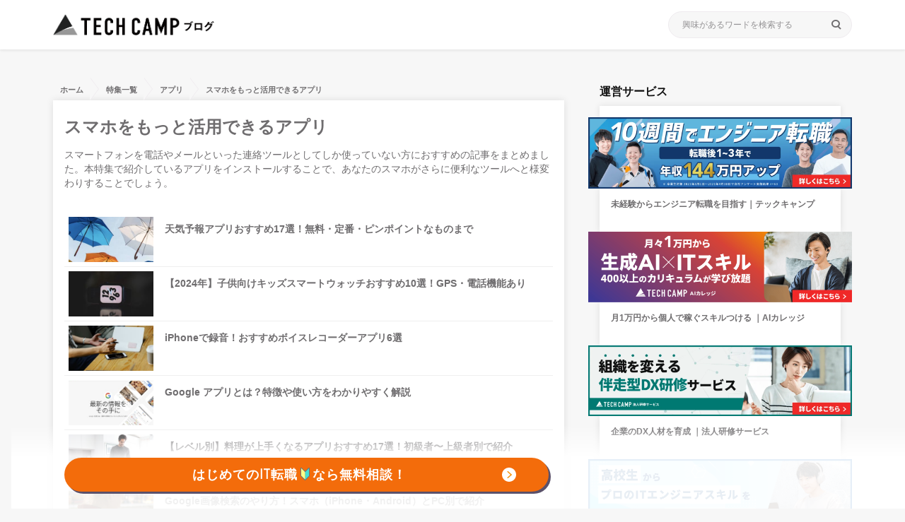

--- FILE ---
content_type: text/html; charset=UTF-8
request_url: https://tech-camp.in/note/feature/%E3%82%B9%E3%83%9E%E3%83%9B%E3%82%92%E3%82%82%E3%81%A3%E3%81%A8%E6%B4%BB%E7%94%A8%E3%81%A7%E3%81%8D%E3%82%8B%E3%82%A2%E3%83%97%E3%83%AA/
body_size: 22450
content:


<!DOCTYPE html>
<html lang="ja">
<head>
  <meta charset="UTF-8">
  <meta name="viewport" content="width=device-width, initial-scale=1.0">
  <meta http-equiv="X-UA-Compatible" content="ie=edge">
  <title>スマホをもっと活用できるアプリ | プログラミングスクールならテックキャンプ</title>
  <link rel="stylesheet" href="https://tech-camp.in/note/wp-content/themes/technote/css/popup.css">
  <link rel="stylesheet" href="https://tech-camp.in/note/wp-content/themes/technote/stylesheets.f5a5c9f0.css">
  <link rel="stylesheet" href="https://tech-camp.in/note/wp-content/themes/technote/style.css" type="text/css" />
  <link rel="shortcut icon" href="https://tech-camp.in/note/favicon.png">
  <meta name="google-site-verification" content="Uzahl9WSt-wXsZVkiPagZv31yS0KAaFmewBI9EGMI_8" />
    <!-- <script src="https://cdnjs.cloudflare.com/ajax/libs/jquery.sticky/1.0.4/jquery.sticky.min.js"></script> -->
  <meta name='robots' content='max-image-preview:large' />
	<style>img:is([sizes="auto" i], [sizes^="auto," i]) { contain-intrinsic-size: 3000px 1500px }</style>
	
<!-- All in One SEO Pack 2.12 by Michael Torbert of Semper Fi Web Designob_start_detected [-1,-1] -->
<meta name="description"  content="スマートフォンを電話やメールといった連絡ツールとしてしか使っていない方におすすめの記事をまとめました。本特集で紹介しているアプリをインストールすることで、あなたのスマホがさらに便利なツールへと様変わりすることでしょう。" />
<link rel='next' href='https://tech-camp.in/note/feature/%E3%82%B9%E3%83%9E%E3%83%9B%E3%82%92%E3%82%82%E3%81%A3%E3%81%A8%E6%B4%BB%E7%94%A8%E3%81%A7%E3%81%8D%E3%82%8B%E3%82%A2%E3%83%97%E3%83%AA/page/2/' />

<link rel="canonical" href="https://tech-camp.in/note/feature/%e3%82%b9%e3%83%9e%e3%83%9b%e3%82%92%e3%82%82%e3%81%a3%e3%81%a8%e6%b4%bb%e7%94%a8%e3%81%a7%e3%81%8d%e3%82%8b%e3%82%a2%e3%83%97%e3%83%aa/" />
<!-- /all in one seo pack -->
<link rel="alternate" type="application/rss+xml" title="プログラミングスクールならテックキャンプ &raquo; スマホをもっと活用できるアプリ 特集 Feed" href="https://tech-camp.in/note/feature/%e3%82%b9%e3%83%9e%e3%83%9b%e3%82%92%e3%82%82%e3%81%a3%e3%81%a8%e6%b4%bb%e7%94%a8%e3%81%a7%e3%81%8d%e3%82%8b%e3%82%a2%e3%83%97%e3%83%aa/feed/" />
<script type="text/javascript">
/* <![CDATA[ */
window._wpemojiSettings = {"baseUrl":"https:\/\/s.w.org\/images\/core\/emoji\/15.1.0\/72x72\/","ext":".png","svgUrl":"https:\/\/s.w.org\/images\/core\/emoji\/15.1.0\/svg\/","svgExt":".svg","source":{"concatemoji":"https:\/\/tech-camp.in\/note\/wp-includes\/js\/wp-emoji-release.min.js?ver=6.8.1"}};
/*! This file is auto-generated */
!function(i,n){var o,s,e;function c(e){try{var t={supportTests:e,timestamp:(new Date).valueOf()};sessionStorage.setItem(o,JSON.stringify(t))}catch(e){}}function p(e,t,n){e.clearRect(0,0,e.canvas.width,e.canvas.height),e.fillText(t,0,0);var t=new Uint32Array(e.getImageData(0,0,e.canvas.width,e.canvas.height).data),r=(e.clearRect(0,0,e.canvas.width,e.canvas.height),e.fillText(n,0,0),new Uint32Array(e.getImageData(0,0,e.canvas.width,e.canvas.height).data));return t.every(function(e,t){return e===r[t]})}function u(e,t,n){switch(t){case"flag":return n(e,"\ud83c\udff3\ufe0f\u200d\u26a7\ufe0f","\ud83c\udff3\ufe0f\u200b\u26a7\ufe0f")?!1:!n(e,"\ud83c\uddfa\ud83c\uddf3","\ud83c\uddfa\u200b\ud83c\uddf3")&&!n(e,"\ud83c\udff4\udb40\udc67\udb40\udc62\udb40\udc65\udb40\udc6e\udb40\udc67\udb40\udc7f","\ud83c\udff4\u200b\udb40\udc67\u200b\udb40\udc62\u200b\udb40\udc65\u200b\udb40\udc6e\u200b\udb40\udc67\u200b\udb40\udc7f");case"emoji":return!n(e,"\ud83d\udc26\u200d\ud83d\udd25","\ud83d\udc26\u200b\ud83d\udd25")}return!1}function f(e,t,n){var r="undefined"!=typeof WorkerGlobalScope&&self instanceof WorkerGlobalScope?new OffscreenCanvas(300,150):i.createElement("canvas"),a=r.getContext("2d",{willReadFrequently:!0}),o=(a.textBaseline="top",a.font="600 32px Arial",{});return e.forEach(function(e){o[e]=t(a,e,n)}),o}function t(e){var t=i.createElement("script");t.src=e,t.defer=!0,i.head.appendChild(t)}"undefined"!=typeof Promise&&(o="wpEmojiSettingsSupports",s=["flag","emoji"],n.supports={everything:!0,everythingExceptFlag:!0},e=new Promise(function(e){i.addEventListener("DOMContentLoaded",e,{once:!0})}),new Promise(function(t){var n=function(){try{var e=JSON.parse(sessionStorage.getItem(o));if("object"==typeof e&&"number"==typeof e.timestamp&&(new Date).valueOf()<e.timestamp+604800&&"object"==typeof e.supportTests)return e.supportTests}catch(e){}return null}();if(!n){if("undefined"!=typeof Worker&&"undefined"!=typeof OffscreenCanvas&&"undefined"!=typeof URL&&URL.createObjectURL&&"undefined"!=typeof Blob)try{var e="postMessage("+f.toString()+"("+[JSON.stringify(s),u.toString(),p.toString()].join(",")+"));",r=new Blob([e],{type:"text/javascript"}),a=new Worker(URL.createObjectURL(r),{name:"wpTestEmojiSupports"});return void(a.onmessage=function(e){c(n=e.data),a.terminate(),t(n)})}catch(e){}c(n=f(s,u,p))}t(n)}).then(function(e){for(var t in e)n.supports[t]=e[t],n.supports.everything=n.supports.everything&&n.supports[t],"flag"!==t&&(n.supports.everythingExceptFlag=n.supports.everythingExceptFlag&&n.supports[t]);n.supports.everythingExceptFlag=n.supports.everythingExceptFlag&&!n.supports.flag,n.DOMReady=!1,n.readyCallback=function(){n.DOMReady=!0}}).then(function(){return e}).then(function(){var e;n.supports.everything||(n.readyCallback(),(e=n.source||{}).concatemoji?t(e.concatemoji):e.wpemoji&&e.twemoji&&(t(e.twemoji),t(e.wpemoji)))}))}((window,document),window._wpemojiSettings);
/* ]]> */
</script>
<style id='wp-emoji-styles-inline-css' type='text/css'>

	img.wp-smiley, img.emoji {
		display: inline !important;
		border: none !important;
		box-shadow: none !important;
		height: 1em !important;
		width: 1em !important;
		margin: 0 0.07em !important;
		vertical-align: -0.1em !important;
		background: none !important;
		padding: 0 !important;
	}
</style>
<style id='classic-theme-styles-inline-css' type='text/css'>
/*! This file is auto-generated */
.wp-block-button__link{color:#fff;background-color:#32373c;border-radius:9999px;box-shadow:none;text-decoration:none;padding:calc(.667em + 2px) calc(1.333em + 2px);font-size:1.125em}.wp-block-file__button{background:#32373c;color:#fff;text-decoration:none}
</style>
<style id='global-styles-inline-css' type='text/css'>
:root{--wp--preset--aspect-ratio--square: 1;--wp--preset--aspect-ratio--4-3: 4/3;--wp--preset--aspect-ratio--3-4: 3/4;--wp--preset--aspect-ratio--3-2: 3/2;--wp--preset--aspect-ratio--2-3: 2/3;--wp--preset--aspect-ratio--16-9: 16/9;--wp--preset--aspect-ratio--9-16: 9/16;--wp--preset--color--black: #000000;--wp--preset--color--cyan-bluish-gray: #abb8c3;--wp--preset--color--white: #ffffff;--wp--preset--color--pale-pink: #f78da7;--wp--preset--color--vivid-red: #cf2e2e;--wp--preset--color--luminous-vivid-orange: #ff6900;--wp--preset--color--luminous-vivid-amber: #fcb900;--wp--preset--color--light-green-cyan: #7bdcb5;--wp--preset--color--vivid-green-cyan: #00d084;--wp--preset--color--pale-cyan-blue: #8ed1fc;--wp--preset--color--vivid-cyan-blue: #0693e3;--wp--preset--color--vivid-purple: #9b51e0;--wp--preset--gradient--vivid-cyan-blue-to-vivid-purple: linear-gradient(135deg,rgba(6,147,227,1) 0%,rgb(155,81,224) 100%);--wp--preset--gradient--light-green-cyan-to-vivid-green-cyan: linear-gradient(135deg,rgb(122,220,180) 0%,rgb(0,208,130) 100%);--wp--preset--gradient--luminous-vivid-amber-to-luminous-vivid-orange: linear-gradient(135deg,rgba(252,185,0,1) 0%,rgba(255,105,0,1) 100%);--wp--preset--gradient--luminous-vivid-orange-to-vivid-red: linear-gradient(135deg,rgba(255,105,0,1) 0%,rgb(207,46,46) 100%);--wp--preset--gradient--very-light-gray-to-cyan-bluish-gray: linear-gradient(135deg,rgb(238,238,238) 0%,rgb(169,184,195) 100%);--wp--preset--gradient--cool-to-warm-spectrum: linear-gradient(135deg,rgb(74,234,220) 0%,rgb(151,120,209) 20%,rgb(207,42,186) 40%,rgb(238,44,130) 60%,rgb(251,105,98) 80%,rgb(254,248,76) 100%);--wp--preset--gradient--blush-light-purple: linear-gradient(135deg,rgb(255,206,236) 0%,rgb(152,150,240) 100%);--wp--preset--gradient--blush-bordeaux: linear-gradient(135deg,rgb(254,205,165) 0%,rgb(254,45,45) 50%,rgb(107,0,62) 100%);--wp--preset--gradient--luminous-dusk: linear-gradient(135deg,rgb(255,203,112) 0%,rgb(199,81,192) 50%,rgb(65,88,208) 100%);--wp--preset--gradient--pale-ocean: linear-gradient(135deg,rgb(255,245,203) 0%,rgb(182,227,212) 50%,rgb(51,167,181) 100%);--wp--preset--gradient--electric-grass: linear-gradient(135deg,rgb(202,248,128) 0%,rgb(113,206,126) 100%);--wp--preset--gradient--midnight: linear-gradient(135deg,rgb(2,3,129) 0%,rgb(40,116,252) 100%);--wp--preset--font-size--small: 13px;--wp--preset--font-size--medium: 20px;--wp--preset--font-size--large: 36px;--wp--preset--font-size--x-large: 42px;--wp--preset--spacing--20: 0.44rem;--wp--preset--spacing--30: 0.67rem;--wp--preset--spacing--40: 1rem;--wp--preset--spacing--50: 1.5rem;--wp--preset--spacing--60: 2.25rem;--wp--preset--spacing--70: 3.38rem;--wp--preset--spacing--80: 5.06rem;--wp--preset--shadow--natural: 6px 6px 9px rgba(0, 0, 0, 0.2);--wp--preset--shadow--deep: 12px 12px 50px rgba(0, 0, 0, 0.4);--wp--preset--shadow--sharp: 6px 6px 0px rgba(0, 0, 0, 0.2);--wp--preset--shadow--outlined: 6px 6px 0px -3px rgba(255, 255, 255, 1), 6px 6px rgba(0, 0, 0, 1);--wp--preset--shadow--crisp: 6px 6px 0px rgba(0, 0, 0, 1);}:where(.is-layout-flex){gap: 0.5em;}:where(.is-layout-grid){gap: 0.5em;}body .is-layout-flex{display: flex;}.is-layout-flex{flex-wrap: wrap;align-items: center;}.is-layout-flex > :is(*, div){margin: 0;}body .is-layout-grid{display: grid;}.is-layout-grid > :is(*, div){margin: 0;}:where(.wp-block-columns.is-layout-flex){gap: 2em;}:where(.wp-block-columns.is-layout-grid){gap: 2em;}:where(.wp-block-post-template.is-layout-flex){gap: 1.25em;}:where(.wp-block-post-template.is-layout-grid){gap: 1.25em;}.has-black-color{color: var(--wp--preset--color--black) !important;}.has-cyan-bluish-gray-color{color: var(--wp--preset--color--cyan-bluish-gray) !important;}.has-white-color{color: var(--wp--preset--color--white) !important;}.has-pale-pink-color{color: var(--wp--preset--color--pale-pink) !important;}.has-vivid-red-color{color: var(--wp--preset--color--vivid-red) !important;}.has-luminous-vivid-orange-color{color: var(--wp--preset--color--luminous-vivid-orange) !important;}.has-luminous-vivid-amber-color{color: var(--wp--preset--color--luminous-vivid-amber) !important;}.has-light-green-cyan-color{color: var(--wp--preset--color--light-green-cyan) !important;}.has-vivid-green-cyan-color{color: var(--wp--preset--color--vivid-green-cyan) !important;}.has-pale-cyan-blue-color{color: var(--wp--preset--color--pale-cyan-blue) !important;}.has-vivid-cyan-blue-color{color: var(--wp--preset--color--vivid-cyan-blue) !important;}.has-vivid-purple-color{color: var(--wp--preset--color--vivid-purple) !important;}.has-black-background-color{background-color: var(--wp--preset--color--black) !important;}.has-cyan-bluish-gray-background-color{background-color: var(--wp--preset--color--cyan-bluish-gray) !important;}.has-white-background-color{background-color: var(--wp--preset--color--white) !important;}.has-pale-pink-background-color{background-color: var(--wp--preset--color--pale-pink) !important;}.has-vivid-red-background-color{background-color: var(--wp--preset--color--vivid-red) !important;}.has-luminous-vivid-orange-background-color{background-color: var(--wp--preset--color--luminous-vivid-orange) !important;}.has-luminous-vivid-amber-background-color{background-color: var(--wp--preset--color--luminous-vivid-amber) !important;}.has-light-green-cyan-background-color{background-color: var(--wp--preset--color--light-green-cyan) !important;}.has-vivid-green-cyan-background-color{background-color: var(--wp--preset--color--vivid-green-cyan) !important;}.has-pale-cyan-blue-background-color{background-color: var(--wp--preset--color--pale-cyan-blue) !important;}.has-vivid-cyan-blue-background-color{background-color: var(--wp--preset--color--vivid-cyan-blue) !important;}.has-vivid-purple-background-color{background-color: var(--wp--preset--color--vivid-purple) !important;}.has-black-border-color{border-color: var(--wp--preset--color--black) !important;}.has-cyan-bluish-gray-border-color{border-color: var(--wp--preset--color--cyan-bluish-gray) !important;}.has-white-border-color{border-color: var(--wp--preset--color--white) !important;}.has-pale-pink-border-color{border-color: var(--wp--preset--color--pale-pink) !important;}.has-vivid-red-border-color{border-color: var(--wp--preset--color--vivid-red) !important;}.has-luminous-vivid-orange-border-color{border-color: var(--wp--preset--color--luminous-vivid-orange) !important;}.has-luminous-vivid-amber-border-color{border-color: var(--wp--preset--color--luminous-vivid-amber) !important;}.has-light-green-cyan-border-color{border-color: var(--wp--preset--color--light-green-cyan) !important;}.has-vivid-green-cyan-border-color{border-color: var(--wp--preset--color--vivid-green-cyan) !important;}.has-pale-cyan-blue-border-color{border-color: var(--wp--preset--color--pale-cyan-blue) !important;}.has-vivid-cyan-blue-border-color{border-color: var(--wp--preset--color--vivid-cyan-blue) !important;}.has-vivid-purple-border-color{border-color: var(--wp--preset--color--vivid-purple) !important;}.has-vivid-cyan-blue-to-vivid-purple-gradient-background{background: var(--wp--preset--gradient--vivid-cyan-blue-to-vivid-purple) !important;}.has-light-green-cyan-to-vivid-green-cyan-gradient-background{background: var(--wp--preset--gradient--light-green-cyan-to-vivid-green-cyan) !important;}.has-luminous-vivid-amber-to-luminous-vivid-orange-gradient-background{background: var(--wp--preset--gradient--luminous-vivid-amber-to-luminous-vivid-orange) !important;}.has-luminous-vivid-orange-to-vivid-red-gradient-background{background: var(--wp--preset--gradient--luminous-vivid-orange-to-vivid-red) !important;}.has-very-light-gray-to-cyan-bluish-gray-gradient-background{background: var(--wp--preset--gradient--very-light-gray-to-cyan-bluish-gray) !important;}.has-cool-to-warm-spectrum-gradient-background{background: var(--wp--preset--gradient--cool-to-warm-spectrum) !important;}.has-blush-light-purple-gradient-background{background: var(--wp--preset--gradient--blush-light-purple) !important;}.has-blush-bordeaux-gradient-background{background: var(--wp--preset--gradient--blush-bordeaux) !important;}.has-luminous-dusk-gradient-background{background: var(--wp--preset--gradient--luminous-dusk) !important;}.has-pale-ocean-gradient-background{background: var(--wp--preset--gradient--pale-ocean) !important;}.has-electric-grass-gradient-background{background: var(--wp--preset--gradient--electric-grass) !important;}.has-midnight-gradient-background{background: var(--wp--preset--gradient--midnight) !important;}.has-small-font-size{font-size: var(--wp--preset--font-size--small) !important;}.has-medium-font-size{font-size: var(--wp--preset--font-size--medium) !important;}.has-large-font-size{font-size: var(--wp--preset--font-size--large) !important;}.has-x-large-font-size{font-size: var(--wp--preset--font-size--x-large) !important;}
:where(.wp-block-post-template.is-layout-flex){gap: 1.25em;}:where(.wp-block-post-template.is-layout-grid){gap: 1.25em;}
:where(.wp-block-columns.is-layout-flex){gap: 2em;}:where(.wp-block-columns.is-layout-grid){gap: 2em;}
:root :where(.wp-block-pullquote){font-size: 1.5em;line-height: 1.6;}
</style>
<link rel='stylesheet' id='extended_toc-css' href='https://tech-camp.in/note/wp-content/plugins/extended-table-of-contents-with-nextpage-support/style.css?ver=POWER_TOC_VERSION' type='text/css' media='all' />
<link rel='stylesheet' id='toc-screen-css' href='https://tech-camp.in/note/wp-content/plugins/table-of-contents-plus/screen.min.css?ver=2106' type='text/css' media='all' />
<link rel='stylesheet' id='wpt-twitter-feed-css' href='https://tech-camp.in/note/wp-content/plugins/wp-to-twitter/css/twitter-feed.css?ver=6.8.1' type='text/css' media='all' />
<link rel='stylesheet' id='amazonjs-css' href='https://tech-camp.in/note/wp-content/plugins/amazonjs/css/amazonjs.css?ver=0.10' type='text/css' media='all' />
<link rel='stylesheet' id='jquery-lazyloadxt-fadein-css-css' href='//tech-camp.in/note/wp-content/plugins/a3-lazy-load/assets/css/jquery.lazyloadxt.fadein.css?ver=6.8.1' type='text/css' media='all' />
<link rel='stylesheet' id='a3a3_lazy_load-css' href='//tech-camp.in/note/wp-content/uploads/sass/a3_lazy_load.min.css?ver=1623638260' type='text/css' media='all' />
<script type="text/javascript" src="https://tech-camp.in/note/wp-includes/js/jquery/jquery.min.js?ver=3.7.1" id="jquery-core-js"></script>
<script type="text/javascript" src="https://tech-camp.in/note/wp-includes/js/jquery/jquery-migrate.min.js?ver=3.4.1" id="jquery-migrate-js"></script>
<link rel="https://api.w.org/" href="https://tech-camp.in/note/wp-json/" /><link rel="alternate" title="JSON" type="application/json" href="https://tech-camp.in/note/wp-json/wp/v2/feature/331" /><link rel="EditURI" type="application/rsd+xml" title="RSD" href="https://tech-camp.in/note/xmlrpc.php?rsd" />
<meta name="generator" content="WordPress 6.8.1" />

<style type="text/css">div#toc_container {background: #f9f9f9;border: 1px solid #aaaaaa;}</style><!-- Markup (JSON-LD) structured in schema.org ver.4.6.5 START -->
<!-- Markup (JSON-LD) structured in schema.org END -->
<script type="text/javascript">
    (function(c,l,a,r,i,t,y){
        c[a]=c[a]||function(){(c[a].q=c[a].q||[]).push(arguments)};
        t=l.createElement(r);t.async=1;t.src="https://www.clarity.ms/tag/"+i;
        y=l.getElementsByTagName(r)[0];y.parentNode.insertBefore(t,y);
    })(window, document, "clarity", "script", "7s5ged9x5b");
</script><style type="text/css" id="syntaxhighlighteranchor"></style>
<script async src="https://pagead2.googlesyndication.com/pagead/js/adsbygoogle.js?client=ca-pub-7783804311624828" crossorigin="anonymous"></script>

  <!-- Google Tag Manager -->
  <script>
  (function(w,d,s,l,i){w[l]=w[l]||[];w[l].push({'gtm.start':
  new Date().getTime(),event:'gtm.js'});var f=d.getElementsByTagName(s)[0],
  j=d.createElement(s),dl=l!='dataLayer'?'&l='+l:'';j.async=true;j.src=
  'https://www.googletagmanager.com/gtm.js?id='+i+dl;f.parentNode.insertBefore(j,f);
  })(window,document,'script','dataLayer','GTM-MNZHNQC');
  </script>
  <!-- End Google Tag Manager -->

</head>
<body class="">


  <!-- Google Tag Manager (noscript) -->
  <noscript>
  <iframe height='0' src='https://www.googletagmanager.com/ns.html?id=GTM-MNZHNQC' style='display:none;visibility:hidden' width='0'></iframe>
  </noscript>
  <!-- End Google Tag Manager (noscript) -->

    <div class="popup" id="js-popup">
    <div class="popup-inner">
      <div class="close-btn" id="js-close-btn"></div>
                      <div class="popup-image">
                        <img src="https://tech-camp.in/note/wp-content/themes/technote/images/bnr_TCB_new_form_2302.png" alt="ポップアップ画像">
                      </div>
                      <p style="font-size: 15px; font-weight: 600; text-align: center; line-height: 2; margin-bottom: 0.5em; border-top: 1px solid black ;border-bottom: 1px solid black;">
                        あなたも年収アップを実現しませんか？
                      </p>
                      <p class="popup__detail-sentence">
                        経験や年齢、性別に関わらず、多くの方がエンジニア転職を実現しています。
                        <br>
                        <br>
                        卒業生は、転職後1~3年で<small style="color: red; font-size: 12px; font-weight: 600;">平均年収144万円UP</small>！<br>
                        さらに、<b>仕事の満足度や自由度も向上。</b>
                        <br>
                        <br>
                        市場価値を上げたい方、自由に働きたい方は、ぜひお気軽に無料カウンセリングにご参加ください。
                      </p>
                      <p>
                        <a class="popup-link" href="https://tech-camp.in/expert/v2/briefings/new/?utm_source=tcb&amp;utm_medium=popup&amp;utm_content=none" target="_blank" data-wpel-link="external" rel="external noopener noreferrer">
                          カウンセリングはこちら ＞
                        </a>
                      </p>    </div>
    <div class="black-background" id="js-black-bg"></div>
  </div>

  <div class="DrawerLayer" id="DrawerLayer"></div>
  
  <div class="BottomFixedBannerContainer">
    <div class="BottomFixedBanner lsf">
                                                        
              <a target="_blank" data-gtm-tcb="TCB_CLICK_kabu_it_career" href="https://tech-camp.in/expert/briefings/blog?utm_source=tcb&amp;utm_medium=kabu&amp;utm_campaign=it_career&amp;utm_content=none" class="BottomFixedBanner__link " data-wpel-link="external" rel="external noopener noreferrer"><span class="BottomFixedBanner__span">はじめてのIT転職🔰なら無料相談！</span></a>

        
          </div>

    <div class="BottomFixedBanner BottomFixedBanner2 lsf">
                                                        
              <a target="_blank" data-gtm-tcb="TCB_CLICK_kabu_white_engineer_career" href="https://tech-camp.in/lps/expert/blog_achievements?utm_source=tcb&amp;utm_medium=kabu&amp;utm_campaign=tensyoku_top&amp;utm_content=none" class="BottomFixedBanner__link " data-wpel-link="external" rel="external noopener noreferrer"><span class="BottomFixedBanner__span">転職実績No.1🔰エンジニアスクール</span></a>

              
    </div>
  </div>
  <style type="text/css">
    .BottomFixedBannerContainer {
      display: flex;
      padding: 48px calc((100% - 1130px) / 2) 24px;
      /* justify-content: center; */
      margin: 0 16px;
    }
    .BottomFixedBanner a{
      position: relative;
      transition: .3s all;
    }
    .BottomFixedBanner {
      max-width: 685px;
      width: 100%;
      font-size: 18px;
      margin: 0;
    }
    .BottomFixedBanner2 {
      display: none;
      background: white;
      border: solid 1px #595959;
      margin-left: 20px;
      width: 395px;
      font-size: 17px;
    }
    .BottomFixedBanner2 a {
      color: black;
    }
    .BottomFixedBanner2 .BottomFixedBanner__span:after {
      background-image: url(https://tech-camp.in/note/wp-content/themes/technote/right-gray.svg);
      background-size: cover;
      width: 21px;
      height: 20px;
    }
    @media (max-width: 900px){

      .BottomFixedBannerContainer {
        padding: 20px 2% 24px;
        flex-direction: column;
        gap: 16px;
        z-index: 1000;
        margin: 0;
      }
      .BottomFixedBanner {
          width: 95%;
          max-width: 440px;
          margin: 0 auto;

      }
      .BottomFixedBanner2 {
        width: 100%;
        line-height: 1.9;
        margin: 0 auto;
        border-radius: 0;
        box-shadow: none;
        border: none;
        border-top: 2px solid #d7d7d7;
        max-width: none;

      }

      .BottomFixedBanner2 .BottomFixedBanner__link{
        padding: 12px 0 20px;
        font-size: 95%;
        color: #333;
      }
      .BottomFixedBanner__link {
        font-size: 16px;
        line-height: 1.8;
        height: inherit;
      }

      .BottomFixedBanner__link:after {
        right: 24px;
        width: 17px;
        height: 17px;
        background-size: cover;
        top: 0;
        bottom: 0;
        margin: auto 0;
        position: absolute;
      }
      .BottomFixedBanner2 .BottomFixedBanner__span:after {
        right: -22px;
        width: 17px;
        height: 16px;
        top: 0;
        bottom: 4px;
        margin: auto 0;
        background-size: 99%;
      }
    }
    .bottom-link-ab-test, .bottom-link-sp-ab-test {
      display: none;
    }
  </style>
  

<header class="GlobalHeader flex center">
    <div class="container flex verticalCenter spaceBetween">
      <a href="https://tech-camp.in/note" data-wpel-link="internal">
                  <p class="Logo">
            <img src="https://tech-camp.in/note/wp-content/uploads/2020/04/blog-logo.png" alt="テックキャンプブログ" class="Logo__image">
          </p>
              </a>
      <a class="techcamp_link" href="https://tech-camp.in/expert" data-gtm-tcb="TCB_CLICK_sp_hedder_default_all_top" data-wpel-link="external" target="_blank" rel="external noopener noreferrer">
        <img src="https://tech-camp.in/note/wp-content/themes/technote/techcamp_link.png" width="125px" height="25px" alt="">
        <!-- <img src="https://tech-camp.in/note/wp-content/themes/technote/techcamp_link.png" width="150px" height="18px" alt=""> -->
      </a>
      <div class="SearchBox">
        <form action="/note/" method="get">
          <input type="text" class="SearchBox__input" name="s" placeholder="興味があるワードを検索する">
          <span class="SearchBox__icon lsf">search</span>
        </form>
      </div>
      <button class="DrawerButton" id="DrawerButton">
        <span class="DrawerButton__icon"></span>
      </button>

      
<ul class="Drawer" id="Drawer">
<div class="SearchBox">
    <form action="https://tech-camp.in/note/" method="get">
    <input type="text" name="s" class="SearchBox__input" placeholder="興味があるワードを検索する">
    <span class="SearchBox__icon lsf">search</span>
    </form>
</div>
<p class="DrawerHeading">IT情報 おすすめ人気記事</p>
<ul class="HashTagList">
    <!-- テキストリンクに修正しハッシュタグリストを使用していないためul、li、aクラス名は現状に即していません。 -->
    <li class="HashTag">
        <a class="HashTag__link" href="https://tech-camp.in/note/note/pickup/64660/" data-wpel-link="internal">未経験・スキルなしからフリーランスになるには</a>
    </li>
    <li class="HashTag">
        <a class="HashTag__link" href="https://tech-camp.in/note/note/careerchange/108809/" data-wpel-link="internal">おすすめキャリア相談サービス10選</a>
    </li>
    <li class="HashTag">
        <a class="HashTag__link" href="https://tech-camp.in/note/note/careerchange/56641/" data-wpel-link="internal">個人（ひとり）でできる仕事22選</a>
    </li>
    <li class="HashTag">
        <a class="HashTag__link" href="https://tech-camp.in/note/note/careerchange/103930/" data-wpel-link="internal">ITエンジニアは楽しい？きつい？</a>
    </li>
    <li class="HashTag">
        <a class="HashTag__link" href="https://tech-camp.in/note/note/pickup/100463/" data-wpel-link="internal">リモートワークできる職種11選</a>
    </li>
    <li class="HashTag">
        <a class="HashTag__link" href="https://tech-camp.in/note/note/technology/69/" data-wpel-link="internal">プログラミング独学の始め方</a>
    </li>
    <li class="HashTag">
        <a class="HashTag__link" href="https://tech-camp.in/note/note/technology/75959/" data-wpel-link="internal">初心者向けプログラミング言語TOP10</a>
    </li>
    <li class="HashTag">
        <a class="HashTag__link" href="https://tech-camp.in/note/note/careerchange/64472/" data-wpel-link="internal">人とあまり関わらない仕事21選</a>
    </li>
</ul>
<p class="DrawerHeading">カテゴリー</p>
<div class="DrawerArticleItemList">
    <a href="https://tech-camp.in/note/category/careerchange/" class="DrawerArticleItem" data-wpel-link="internal">転職</a>
    <a href="https://tech-camp.in/note/category/technology/" class="DrawerArticleItem" data-wpel-link="internal">テクノロジー</a>
    <a href="https://tech-camp.in/note/category/interviews/" class="DrawerArticleItem" data-wpel-link="internal">インタビュー</a>
    <a href="https://tech-camp.in/note/category/interviews_ex/" class="DrawerArticleItem" data-wpel-link="internal">未経験からのエンジニア転職者</a>
    <a href="https://tech-camp.in/note/label/recruitment/" class="DrawerArticleItem" data-wpel-link="internal">エンジニア採用（法人向け）</a>
    <a href="https://tech-camp.in/note/category/management/" class="DrawerArticleItem" data-wpel-link="internal">マネジメント</a>
    <a href="https://tech-camp.in/note/category/pickup/" class="DrawerArticleItem" data-wpel-link="internal">ピックアップ</a>
</div>
</ul>
    </div>
    <style>

@media screen and (max-width: 768px){
  .BottomFixedBanner {
    font-size: 14px;
  }
}
@media (max-width: 370px) {
  .techcamp_link {
    top: 16px!important;
  }
  .techcamp_link > img {
    width: 105px!important;

  }
  .BottomFixedBanner__link {
    font-size: 16px;
    line-height: 1.6;
  }
  .BottomFixedBanner__span {
    letter-spacing: -1px;
    font-size: 14px;
  }
}
@media (max-width: 320px) {
  .techcamp_link, .BottomFixedBannerContainer {
    display: none!important;
  }
}
    </style>

    
  </header>

  <script src="//ajax.googleapis.com/ajax/libs/jquery/1.8.1/jquery.min.js"></script>

<style>
@media (max-width: 900px) {
  #mkf {
    background-image: url(https://tech-camp.in/note/wp-content/uploads/2020/06/TCB_header_makonarisyatyou_SP.png)!important;
  }
}
</style>
  <main class="Content flex center wrap">
    <div class="container flex spaceBetween">
      <div class="MainColumn">
        <div class="BreadCrumb">
          <ul class="BreadCrumbItemList">
                          <li class="BreadCrumbItem">
                <a href="https://tech-camp.in/note" class="BreadCrumbItem__link" data-wpel-link="internal">ホーム</a>
              </li>
              <li class="BreadCrumbItem">
                <a href="https://tech-camp.in/note/feature/" class="BreadCrumbItem__link" data-wpel-link="internal">特集一覧</a>
              </li>
              <li class="BreadCrumbItem">
                <a href="https://tech-camp.in/note/feature/%e3%82%a2%e3%83%97%e3%83%aa/" class="BreadCrumbItem__link" data-wpel-link="internal">アプリ</a>
              </li>
              <li class="BreadCrumbItem BreadCrumbItem--current">
                <a href="" class="BreadCrumbItem__link" data-wpel-link="internal">スマホをもっと活用できるアプリ</a>
              </li>
                      </ul>
        </div>
                <div class="FeatureContent normalShadow">
                      <h2 class="SectionTitle">スマホをもっと活用できるアプリ</h2>
                    <p class="StepListDescription">
            スマートフォンを電話やメールといった連絡ツールとしてしか使っていない方におすすめの記事をまとめました。本特集で紹介しているアプリをインストールすることで、あなたのスマホがさらに便利なツールへと様変わりすることでしょう。
          </p>
                    <div class="LargeArticleList">
            <div class="ArticleItemList">
                              <article class="ArticleItem flex">
                  <img width="300" height="219" src="//tech-camp.in/note/wp-content/plugins/a3-lazy-load/assets/images/lazy_placeholder.gif" data-lazy-type="image" data-src="https://tech-camp.in/note/wp-content/uploads/2019/07/スクリーンショット-2019-07-19-11.05.32-300x219.jpg" class="lazy lazy-hidden ArticleItem__image wp-post-image" alt="" decoding="async" fetchpriority="high" srcset="" data-srcset="https://tech-camp.in/note/wp-content/uploads/2019/07/スクリーンショット-2019-07-19-11.05.32-300x219.jpg 300w, https://tech-camp.in/note/wp-content/uploads/2019/07/スクリーンショット-2019-07-19-11.05.32-768x560.jpg 768w, https://tech-camp.in/note/wp-content/uploads/2019/07/スクリーンショット-2019-07-19-11.05.32-1024x746.jpg 1024w, https://tech-camp.in/note/wp-content/uploads/2019/07/スクリーンショット-2019-07-19-11.05.32.jpg 1836w" sizes="(max-width: 300px) 100vw, 300px" /><noscript><img width="300" height="219" src="https://tech-camp.in/note/wp-content/uploads/2019/07/スクリーンショット-2019-07-19-11.05.32-300x219.jpg" class="ArticleItem__image wp-post-image" alt="" decoding="async" fetchpriority="high" srcset="https://tech-camp.in/note/wp-content/uploads/2019/07/スクリーンショット-2019-07-19-11.05.32-300x219.jpg 300w, https://tech-camp.in/note/wp-content/uploads/2019/07/スクリーンショット-2019-07-19-11.05.32-768x560.jpg 768w, https://tech-camp.in/note/wp-content/uploads/2019/07/スクリーンショット-2019-07-19-11.05.32-1024x746.jpg 1024w, https://tech-camp.in/note/wp-content/uploads/2019/07/スクリーンショット-2019-07-19-11.05.32.jpg 1836w" sizes="(max-width: 300px) 100vw, 300px" /></noscript>                  <h2 class="ArticleItem__title">
                    <a href="https://tech-camp.in/note/pickup/68533/" data-wpel-link="internal">天気予報アプリおすすめ17選！無料・定番・ピンポイントなものまで</a>
                  </h2>
                </article>
                              <article class="ArticleItem flex">
                  <img width="300" height="200" src="//tech-camp.in/note/wp-content/plugins/a3-lazy-load/assets/images/lazy_placeholder.gif" data-lazy-type="image" data-src="https://tech-camp.in/note/wp-content/uploads/2021/02/nadine-shaabana-db2Yx4maIgI-unsplash-min-300x200.jpg" class="lazy lazy-hidden ArticleItem__image wp-post-image" alt="" decoding="async" srcset="" data-srcset="https://tech-camp.in/note/wp-content/uploads/2021/02/nadine-shaabana-db2Yx4maIgI-unsplash-min-300x200.jpg 300w, https://tech-camp.in/note/wp-content/uploads/2021/02/nadine-shaabana-db2Yx4maIgI-unsplash-min-768x512.jpg 768w, https://tech-camp.in/note/wp-content/uploads/2021/02/nadine-shaabana-db2Yx4maIgI-unsplash-min-1024x683.jpg 1024w" sizes="(max-width: 300px) 100vw, 300px" /><noscript><img width="300" height="200" src="https://tech-camp.in/note/wp-content/uploads/2021/02/nadine-shaabana-db2Yx4maIgI-unsplash-min-300x200.jpg" class="ArticleItem__image wp-post-image" alt="" decoding="async" srcset="https://tech-camp.in/note/wp-content/uploads/2021/02/nadine-shaabana-db2Yx4maIgI-unsplash-min-300x200.jpg 300w, https://tech-camp.in/note/wp-content/uploads/2021/02/nadine-shaabana-db2Yx4maIgI-unsplash-min-768x512.jpg 768w, https://tech-camp.in/note/wp-content/uploads/2021/02/nadine-shaabana-db2Yx4maIgI-unsplash-min-1024x683.jpg 1024w" sizes="(max-width: 300px) 100vw, 300px" /></noscript>                  <h2 class="ArticleItem__title">
                    <a href="https://tech-camp.in/note/pickup/99968/" data-wpel-link="internal">【2024年】子供向けキッズスマートウォッチおすすめ10選！GPS・電話機能あり</a>
                  </h2>
                </article>
                              <article class="ArticleItem flex">
                  <img width="300" height="176" src="//tech-camp.in/note/wp-content/plugins/a3-lazy-load/assets/images/lazy_placeholder.gif" data-lazy-type="image" data-src="https://tech-camp.in/note/wp-content/uploads/2019/09/スクリーンショット-2019-09-11-11.48.03-min-300x176.jpg" class="lazy lazy-hidden ArticleItem__image wp-post-image" alt="" decoding="async" srcset="" data-srcset="https://tech-camp.in/note/wp-content/uploads/2019/09/スクリーンショット-2019-09-11-11.48.03-min-300x176.jpg 300w, https://tech-camp.in/note/wp-content/uploads/2019/09/スクリーンショット-2019-09-11-11.48.03-min-768x450.jpg 768w, https://tech-camp.in/note/wp-content/uploads/2019/09/スクリーンショット-2019-09-11-11.48.03-min.jpg 914w" sizes="(max-width: 300px) 100vw, 300px" /><noscript><img width="300" height="176" src="https://tech-camp.in/note/wp-content/uploads/2019/09/スクリーンショット-2019-09-11-11.48.03-min-300x176.jpg" class="ArticleItem__image wp-post-image" alt="" decoding="async" srcset="https://tech-camp.in/note/wp-content/uploads/2019/09/スクリーンショット-2019-09-11-11.48.03-min-300x176.jpg 300w, https://tech-camp.in/note/wp-content/uploads/2019/09/スクリーンショット-2019-09-11-11.48.03-min-768x450.jpg 768w, https://tech-camp.in/note/wp-content/uploads/2019/09/スクリーンショット-2019-09-11-11.48.03-min.jpg 914w" sizes="(max-width: 300px) 100vw, 300px" /></noscript>                  <h2 class="ArticleItem__title">
                    <a href="https://tech-camp.in/note/technology/85369/" data-wpel-link="internal">iPhoneで録音！おすすめボイスレコーダーアプリ6選</a>
                  </h2>
                </article>
                              <article class="ArticleItem flex">
                  <img width="300" height="183" src="//tech-camp.in/note/wp-content/plugins/a3-lazy-load/assets/images/lazy_placeholder.gif" data-lazy-type="image" data-src="https://tech-camp.in/note/wp-content/uploads/2020/07/スクリーンショット-2020-07-10-14.35.37-300x183.jpg" class="lazy lazy-hidden ArticleItem__image wp-post-image" alt="" decoding="async" loading="lazy" srcset="" data-srcset="https://tech-camp.in/note/wp-content/uploads/2020/07/スクリーンショット-2020-07-10-14.35.37-300x183.jpg 300w, https://tech-camp.in/note/wp-content/uploads/2020/07/スクリーンショット-2020-07-10-14.35.37-768x468.jpg 768w, https://tech-camp.in/note/wp-content/uploads/2020/07/スクリーンショット-2020-07-10-14.35.37-1024x624.jpg 1024w" sizes="auto, (max-width: 300px) 100vw, 300px" /><noscript><img width="300" height="183" src="https://tech-camp.in/note/wp-content/uploads/2020/07/スクリーンショット-2020-07-10-14.35.37-300x183.jpg" class="ArticleItem__image wp-post-image" alt="" decoding="async" loading="lazy" srcset="https://tech-camp.in/note/wp-content/uploads/2020/07/スクリーンショット-2020-07-10-14.35.37-300x183.jpg 300w, https://tech-camp.in/note/wp-content/uploads/2020/07/スクリーンショット-2020-07-10-14.35.37-768x468.jpg 768w, https://tech-camp.in/note/wp-content/uploads/2020/07/スクリーンショット-2020-07-10-14.35.37-1024x624.jpg 1024w" sizes="auto, (max-width: 300px) 100vw, 300px" /></noscript>                  <h2 class="ArticleItem__title">
                    <a href="https://tech-camp.in/note/technology/90114/" data-wpel-link="internal">Google アプリとは？特徴や使い方をわかりやすく解説</a>
                  </h2>
                </article>
                              <article class="ArticleItem flex">
                  <img width="300" height="200" src="//tech-camp.in/note/wp-content/plugins/a3-lazy-load/assets/images/lazy_placeholder.gif" data-lazy-type="image" data-src="https://tech-camp.in/note/wp-content/uploads/2021/01/jason-briscoe-5IGprlBT5g4-unsplash-min-300x200.jpg" class="lazy lazy-hidden ArticleItem__image wp-post-image" alt="" decoding="async" loading="lazy" srcset="" data-srcset="https://tech-camp.in/note/wp-content/uploads/2021/01/jason-briscoe-5IGprlBT5g4-unsplash-min-300x200.jpg 300w, https://tech-camp.in/note/wp-content/uploads/2021/01/jason-briscoe-5IGprlBT5g4-unsplash-min-768x512.jpg 768w, https://tech-camp.in/note/wp-content/uploads/2021/01/jason-briscoe-5IGprlBT5g4-unsplash-min-1024x683.jpg 1024w" sizes="auto, (max-width: 300px) 100vw, 300px" /><noscript><img width="300" height="200" src="https://tech-camp.in/note/wp-content/uploads/2021/01/jason-briscoe-5IGprlBT5g4-unsplash-min-300x200.jpg" class="ArticleItem__image wp-post-image" alt="" decoding="async" loading="lazy" srcset="https://tech-camp.in/note/wp-content/uploads/2021/01/jason-briscoe-5IGprlBT5g4-unsplash-min-300x200.jpg 300w, https://tech-camp.in/note/wp-content/uploads/2021/01/jason-briscoe-5IGprlBT5g4-unsplash-min-768x512.jpg 768w, https://tech-camp.in/note/wp-content/uploads/2021/01/jason-briscoe-5IGprlBT5g4-unsplash-min-1024x683.jpg 1024w" sizes="auto, (max-width: 300px) 100vw, 300px" /></noscript>                  <h2 class="ArticleItem__title">
                    <a href="https://tech-camp.in/note/technology/97051/" data-wpel-link="internal">【レベル別】料理が上手くなるアプリおすすめ17選！初級者〜上級者別で紹介</a>
                  </h2>
                </article>
                              <article class="ArticleItem flex">
                  <img width="300" height="156" src="//tech-camp.in/note/wp-content/plugins/a3-lazy-load/assets/images/lazy_placeholder.gif" data-lazy-type="image" data-src="https://tech-camp.in/note/wp-content/uploads/2020/10/スクリーンショット-2020-10-29-19.54.29-300x156.jpg" class="lazy lazy-hidden ArticleItem__image wp-post-image" alt="" decoding="async" loading="lazy" srcset="" data-srcset="https://tech-camp.in/note/wp-content/uploads/2020/10/スクリーンショット-2020-10-29-19.54.29-300x156.jpg 300w, https://tech-camp.in/note/wp-content/uploads/2020/10/スクリーンショット-2020-10-29-19.54.29-768x400.jpg 768w, https://tech-camp.in/note/wp-content/uploads/2020/10/スクリーンショット-2020-10-29-19.54.29-1024x533.jpg 1024w" sizes="auto, (max-width: 300px) 100vw, 300px" /><noscript><img width="300" height="156" src="https://tech-camp.in/note/wp-content/uploads/2020/10/スクリーンショット-2020-10-29-19.54.29-300x156.jpg" class="ArticleItem__image wp-post-image" alt="" decoding="async" loading="lazy" srcset="https://tech-camp.in/note/wp-content/uploads/2020/10/スクリーンショット-2020-10-29-19.54.29-300x156.jpg 300w, https://tech-camp.in/note/wp-content/uploads/2020/10/スクリーンショット-2020-10-29-19.54.29-768x400.jpg 768w, https://tech-camp.in/note/wp-content/uploads/2020/10/スクリーンショット-2020-10-29-19.54.29-1024x533.jpg 1024w" sizes="auto, (max-width: 300px) 100vw, 300px" /></noscript>                  <h2 class="ArticleItem__title">
                    <a href="https://tech-camp.in/note/technology/94671/" data-wpel-link="internal">Google画像検索のやり方！スマホ（iPhone・Android）とPC別で紹介</a>
                  </h2>
                </article>
                              <article class="ArticleItem flex">
                  <img width="300" height="200" src="//tech-camp.in/note/wp-content/plugins/a3-lazy-load/assets/images/lazy_placeholder.gif" data-lazy-type="image" data-src="https://tech-camp.in/note/wp-content/uploads/2020/10/luke-chesser-vCF5sB7QecM-unsplash-300x200.jpg" class="lazy lazy-hidden ArticleItem__image wp-post-image" alt="" decoding="async" loading="lazy" srcset="" data-srcset="https://tech-camp.in/note/wp-content/uploads/2020/10/luke-chesser-vCF5sB7QecM-unsplash-300x200.jpg 300w, https://tech-camp.in/note/wp-content/uploads/2020/10/luke-chesser-vCF5sB7QecM-unsplash-768x512.jpg 768w, https://tech-camp.in/note/wp-content/uploads/2020/10/luke-chesser-vCF5sB7QecM-unsplash-1024x683.jpg 1024w, https://tech-camp.in/note/wp-content/uploads/2020/10/luke-chesser-vCF5sB7QecM-unsplash-e1603170779428.jpg 1200w" sizes="auto, (max-width: 300px) 100vw, 300px" /><noscript><img width="300" height="200" src="https://tech-camp.in/note/wp-content/uploads/2020/10/luke-chesser-vCF5sB7QecM-unsplash-300x200.jpg" class="ArticleItem__image wp-post-image" alt="" decoding="async" loading="lazy" srcset="https://tech-camp.in/note/wp-content/uploads/2020/10/luke-chesser-vCF5sB7QecM-unsplash-300x200.jpg 300w, https://tech-camp.in/note/wp-content/uploads/2020/10/luke-chesser-vCF5sB7QecM-unsplash-768x512.jpg 768w, https://tech-camp.in/note/wp-content/uploads/2020/10/luke-chesser-vCF5sB7QecM-unsplash-1024x683.jpg 1024w, https://tech-camp.in/note/wp-content/uploads/2020/10/luke-chesser-vCF5sB7QecM-unsplash-e1603170779428.jpg 1200w" sizes="auto, (max-width: 300px) 100vw, 300px" /></noscript>                  <h2 class="ArticleItem__title">
                    <a href="https://tech-camp.in/note/technology/94360/" data-wpel-link="internal">Apple Watchでできること25選！何ができるか分からない人に機能や使い方を解説</a>
                  </h2>
                </article>
                              <article class="ArticleItem flex">
                  <img width="300" height="172" src="//tech-camp.in/note/wp-content/plugins/a3-lazy-load/assets/images/lazy_placeholder.gif" data-lazy-type="image" data-src="https://tech-camp.in/note/wp-content/uploads/2020/07/スクリーンショット-2020-07-27-22.57.04-min-300x172.jpg" class="lazy lazy-hidden ArticleItem__image wp-post-image" alt="" decoding="async" loading="lazy" srcset="" data-srcset="https://tech-camp.in/note/wp-content/uploads/2020/07/スクリーンショット-2020-07-27-22.57.04-min-300x172.jpg 300w, https://tech-camp.in/note/wp-content/uploads/2020/07/スクリーンショット-2020-07-27-22.57.04-min-768x442.jpg 768w, https://tech-camp.in/note/wp-content/uploads/2020/07/スクリーンショット-2020-07-27-22.57.04-min.jpg 941w" sizes="auto, (max-width: 300px) 100vw, 300px" /><noscript><img width="300" height="172" src="https://tech-camp.in/note/wp-content/uploads/2020/07/スクリーンショット-2020-07-27-22.57.04-min-300x172.jpg" class="ArticleItem__image wp-post-image" alt="" decoding="async" loading="lazy" srcset="https://tech-camp.in/note/wp-content/uploads/2020/07/スクリーンショット-2020-07-27-22.57.04-min-300x172.jpg 300w, https://tech-camp.in/note/wp-content/uploads/2020/07/スクリーンショット-2020-07-27-22.57.04-min-768x442.jpg 768w, https://tech-camp.in/note/wp-content/uploads/2020/07/スクリーンショット-2020-07-27-22.57.04-min.jpg 941w" sizes="auto, (max-width: 300px) 100vw, 300px" /></noscript>                  <h2 class="ArticleItem__title">
                    <a href="https://tech-camp.in/note/pickup/91420/" data-wpel-link="internal">【写真から位置情報がバレる？】SNSに写真を投稿する際の注意点や位置情報を消す方法</a>
                  </h2>
                </article>
                              <article class="ArticleItem flex">
                  <img width="300" height="169" src="//tech-camp.in/note/wp-content/plugins/a3-lazy-load/assets/images/lazy_placeholder.gif" data-lazy-type="image" data-src="https://tech-camp.in/note/wp-content/uploads/Discord_-_ゲーマー向け無料ボイス＆テキストチャット-300x169.png" class="lazy lazy-hidden ArticleItem__image wp-post-image" alt="" decoding="async" loading="lazy" srcset="" data-srcset="https://tech-camp.in/note/wp-content/uploads/Discord_-_ゲーマー向け無料ボイス＆テキストチャット-300x169.png 300w, https://tech-camp.in/note/wp-content/uploads/Discord_-_ゲーマー向け無料ボイス＆テキストチャット-283x160.png 283w, https://tech-camp.in/note/wp-content/uploads/Discord_-_ゲーマー向け無料ボイス＆テキストチャット-304x172.png 304w, https://tech-camp.in/note/wp-content/uploads/Discord_-_ゲーマー向け無料ボイス＆テキストチャット-282x159.png 282w, https://tech-camp.in/note/wp-content/uploads/Discord_-_ゲーマー向け無料ボイス＆テキストチャット.png 744w" sizes="auto, (max-width: 300px) 100vw, 300px" /><noscript><img width="300" height="169" src="https://tech-camp.in/note/wp-content/uploads/Discord_-_ゲーマー向け無料ボイス＆テキストチャット-300x169.png" class="ArticleItem__image wp-post-image" alt="" decoding="async" loading="lazy" srcset="https://tech-camp.in/note/wp-content/uploads/Discord_-_ゲーマー向け無料ボイス＆テキストチャット-300x169.png 300w, https://tech-camp.in/note/wp-content/uploads/Discord_-_ゲーマー向け無料ボイス＆テキストチャット-283x160.png 283w, https://tech-camp.in/note/wp-content/uploads/Discord_-_ゲーマー向け無料ボイス＆テキストチャット-304x172.png 304w, https://tech-camp.in/note/wp-content/uploads/Discord_-_ゲーマー向け無料ボイス＆テキストチャット-282x159.png 282w, https://tech-camp.in/note/wp-content/uploads/Discord_-_ゲーマー向け無料ボイス＆テキストチャット.png 744w" sizes="auto, (max-width: 300px) 100vw, 300px" /></noscript>                  <h2 class="ArticleItem__title">
                    <a href="https://tech-camp.in/note/technology/48355/" data-wpel-link="internal">【初心者向け】Discord（ディスコード）の使い方！特徴や基本機能を紹介</a>
                  </h2>
                </article>
                              <article class="ArticleItem flex">
                  <img width="300" height="189" src="//tech-camp.in/note/wp-content/plugins/a3-lazy-load/assets/images/lazy_placeholder.gif" data-lazy-type="image" data-src="https://tech-camp.in/note/wp-content/uploads/2020/07/スクリーンショット-2020-07-16-21.25.51-min-300x189.jpg" class="lazy lazy-hidden ArticleItem__image wp-post-image" alt="" decoding="async" loading="lazy" srcset="" data-srcset="https://tech-camp.in/note/wp-content/uploads/2020/07/スクリーンショット-2020-07-16-21.25.51-min-300x189.jpg 300w, https://tech-camp.in/note/wp-content/uploads/2020/07/スクリーンショット-2020-07-16-21.25.51-min-768x485.jpg 768w, https://tech-camp.in/note/wp-content/uploads/2020/07/スクリーンショット-2020-07-16-21.25.51-min.jpg 938w" sizes="auto, (max-width: 300px) 100vw, 300px" /><noscript><img width="300" height="189" src="https://tech-camp.in/note/wp-content/uploads/2020/07/スクリーンショット-2020-07-16-21.25.51-min-300x189.jpg" class="ArticleItem__image wp-post-image" alt="" decoding="async" loading="lazy" srcset="https://tech-camp.in/note/wp-content/uploads/2020/07/スクリーンショット-2020-07-16-21.25.51-min-300x189.jpg 300w, https://tech-camp.in/note/wp-content/uploads/2020/07/スクリーンショット-2020-07-16-21.25.51-min-768x485.jpg 768w, https://tech-camp.in/note/wp-content/uploads/2020/07/スクリーンショット-2020-07-16-21.25.51-min.jpg 938w" sizes="auto, (max-width: 300px) 100vw, 300px" /></noscript>                  <h2 class="ArticleItem__title">
                    <a href="https://tech-camp.in/note/pickup/90809/" data-wpel-link="internal">Kindle本をiPad/iPhoneで読む4つの手順！メリットや注意点も解説</a>
                  </h2>
                </article>
                              <article class="ArticleItem flex">
                  <img width="300" height="206" src="//tech-camp.in/note/wp-content/plugins/a3-lazy-load/assets/images/lazy_placeholder.gif" data-lazy-type="image" data-src="https://tech-camp.in/note/wp-content/uploads/2019/09/スクリーンショット-2019-09-19-10.54.57-300x206.jpg" class="lazy lazy-hidden ArticleItem__image wp-post-image" alt="" decoding="async" loading="lazy" srcset="" data-srcset="https://tech-camp.in/note/wp-content/uploads/2019/09/スクリーンショット-2019-09-19-10.54.57-300x206.jpg 300w, https://tech-camp.in/note/wp-content/uploads/2019/09/スクリーンショット-2019-09-19-10.54.57-768x527.jpg 768w, https://tech-camp.in/note/wp-content/uploads/2019/09/スクリーンショット-2019-09-19-10.54.57-1024x703.jpg 1024w, https://tech-camp.in/note/wp-content/uploads/2019/09/スクリーンショット-2019-09-19-10.54.57.jpg 1806w" sizes="auto, (max-width: 300px) 100vw, 300px" /><noscript><img width="300" height="206" src="https://tech-camp.in/note/wp-content/uploads/2019/09/スクリーンショット-2019-09-19-10.54.57-300x206.jpg" class="ArticleItem__image wp-post-image" alt="" decoding="async" loading="lazy" srcset="https://tech-camp.in/note/wp-content/uploads/2019/09/スクリーンショット-2019-09-19-10.54.57-300x206.jpg 300w, https://tech-camp.in/note/wp-content/uploads/2019/09/スクリーンショット-2019-09-19-10.54.57-768x527.jpg 768w, https://tech-camp.in/note/wp-content/uploads/2019/09/スクリーンショット-2019-09-19-10.54.57-1024x703.jpg 1024w, https://tech-camp.in/note/wp-content/uploads/2019/09/スクリーンショット-2019-09-19-10.54.57.jpg 1806w" sizes="auto, (max-width: 300px) 100vw, 300px" /></noscript>                  <h2 class="ArticleItem__title">
                    <a href="https://tech-camp.in/note/pickup/75077/" data-wpel-link="internal">【暗記アプリおすすめ11選】スマホで単語帳が楽々作れて資格試験や受験におすすめ</a>
                  </h2>
                </article>
                              <article class="ArticleItem flex">
                  <img width="300" height="187" src="//tech-camp.in/note/wp-content/plugins/a3-lazy-load/assets/images/lazy_placeholder.gif" data-lazy-type="image" data-src="https://tech-camp.in/note/wp-content/uploads/2020/07/スクリーンショット-2020-07-15-19.46.53-300x187.jpg" class="lazy lazy-hidden ArticleItem__image wp-post-image" alt="" decoding="async" loading="lazy" srcset="" data-srcset="https://tech-camp.in/note/wp-content/uploads/2020/07/スクリーンショット-2020-07-15-19.46.53-300x187.jpg 300w, https://tech-camp.in/note/wp-content/uploads/2020/07/スクリーンショット-2020-07-15-19.46.53-768x480.jpg 768w, https://tech-camp.in/note/wp-content/uploads/2020/07/スクリーンショット-2020-07-15-19.46.53-1024x640.jpg 1024w" sizes="auto, (max-width: 300px) 100vw, 300px" /><noscript><img width="300" height="187" src="https://tech-camp.in/note/wp-content/uploads/2020/07/スクリーンショット-2020-07-15-19.46.53-300x187.jpg" class="ArticleItem__image wp-post-image" alt="" decoding="async" loading="lazy" srcset="https://tech-camp.in/note/wp-content/uploads/2020/07/スクリーンショット-2020-07-15-19.46.53-300x187.jpg 300w, https://tech-camp.in/note/wp-content/uploads/2020/07/スクリーンショット-2020-07-15-19.46.53-768x480.jpg 768w, https://tech-camp.in/note/wp-content/uploads/2020/07/スクリーンショット-2020-07-15-19.46.53-1024x640.jpg 1024w" sizes="auto, (max-width: 300px) 100vw, 300px" /></noscript>                  <h2 class="ArticleItem__title">
                    <a href="https://tech-camp.in/note/technology/90368/" data-wpel-link="internal">Google検索履歴の見方と削除方法を解説【Android向け】</a>
                  </h2>
                </article>
                              <article class="ArticleItem flex">
                  <img width="300" height="200" src="//tech-camp.in/note/wp-content/plugins/a3-lazy-load/assets/images/lazy_placeholder.gif" data-lazy-type="image" data-src="https://tech-camp.in/note/wp-content/uploads/2021/01/jason-briscoe-7MAjXGUmaPw-unsplash-min-300x200.jpg" class="lazy lazy-hidden ArticleItem__image wp-post-image" alt="" decoding="async" loading="lazy" srcset="" data-srcset="https://tech-camp.in/note/wp-content/uploads/2021/01/jason-briscoe-7MAjXGUmaPw-unsplash-min-300x200.jpg 300w, https://tech-camp.in/note/wp-content/uploads/2021/01/jason-briscoe-7MAjXGUmaPw-unsplash-min-768x512.jpg 768w, https://tech-camp.in/note/wp-content/uploads/2021/01/jason-briscoe-7MAjXGUmaPw-unsplash-min-1024x683.jpg 1024w" sizes="auto, (max-width: 300px) 100vw, 300px" /><noscript><img width="300" height="200" src="https://tech-camp.in/note/wp-content/uploads/2021/01/jason-briscoe-7MAjXGUmaPw-unsplash-min-300x200.jpg" class="ArticleItem__image wp-post-image" alt="" decoding="async" loading="lazy" srcset="https://tech-camp.in/note/wp-content/uploads/2021/01/jason-briscoe-7MAjXGUmaPw-unsplash-min-300x200.jpg 300w, https://tech-camp.in/note/wp-content/uploads/2021/01/jason-briscoe-7MAjXGUmaPw-unsplash-min-768x512.jpg 768w, https://tech-camp.in/note/wp-content/uploads/2021/01/jason-briscoe-7MAjXGUmaPw-unsplash-min-1024x683.jpg 1024w" sizes="auto, (max-width: 300px) 100vw, 300px" /></noscript>                  <h2 class="ArticleItem__title">
                    <a href="https://tech-camp.in/note/technology/97031/" data-wpel-link="internal">定番の料理アプリおすすめ10選！自分に合うアプリの選び方も紹介</a>
                  </h2>
                </article>
                              <article class="ArticleItem flex">
                  <img width="300" height="200" src="//tech-camp.in/note/wp-content/plugins/a3-lazy-load/assets/images/lazy_placeholder.gif" data-lazy-type="image" data-src="https://tech-camp.in/note/wp-content/uploads/2021/02/clouds-3488632_1920-min-300x200.jpg" class="lazy lazy-hidden ArticleItem__image wp-post-image" alt="" decoding="async" loading="lazy" srcset="" data-srcset="https://tech-camp.in/note/wp-content/uploads/2021/02/clouds-3488632_1920-min-300x200.jpg 300w, https://tech-camp.in/note/wp-content/uploads/2021/02/clouds-3488632_1920-min-768x512.jpg 768w, https://tech-camp.in/note/wp-content/uploads/2021/02/clouds-3488632_1920-min-1024x683.jpg 1024w, https://tech-camp.in/note/wp-content/uploads/2021/02/clouds-3488632_1920-min.jpg 1920w" sizes="auto, (max-width: 300px) 100vw, 300px" /><noscript><img width="300" height="200" src="https://tech-camp.in/note/wp-content/uploads/2021/02/clouds-3488632_1920-min-300x200.jpg" class="ArticleItem__image wp-post-image" alt="" decoding="async" loading="lazy" srcset="https://tech-camp.in/note/wp-content/uploads/2021/02/clouds-3488632_1920-min-300x200.jpg 300w, https://tech-camp.in/note/wp-content/uploads/2021/02/clouds-3488632_1920-min-768x512.jpg 768w, https://tech-camp.in/note/wp-content/uploads/2021/02/clouds-3488632_1920-min-1024x683.jpg 1024w, https://tech-camp.in/note/wp-content/uploads/2021/02/clouds-3488632_1920-min.jpg 1920w" sizes="auto, (max-width: 300px) 100vw, 300px" /></noscript>                  <h2 class="ArticleItem__title">
                    <a href="https://tech-camp.in/note/technology/98606/" data-wpel-link="internal">【iPhone・Android】おすすめ湿度計無料アプリ8選！仕組み・快適な湿度も解説</a>
                  </h2>
                </article>
                              <article class="ArticleItem flex">
                  <img width="300" height="208" src="//tech-camp.in/note/wp-content/plugins/a3-lazy-load/assets/images/lazy_placeholder.gif" data-lazy-type="image" data-src="https://tech-camp.in/note/wp-content/uploads/2020/02/スクリーンショット-2020-02-06-13.24.18-min-300x208.jpg" class="lazy lazy-hidden ArticleItem__image wp-post-image" alt="" decoding="async" loading="lazy" srcset="" data-srcset="https://tech-camp.in/note/wp-content/uploads/2020/02/スクリーンショット-2020-02-06-13.24.18-min-300x208.jpg 300w, https://tech-camp.in/note/wp-content/uploads/2020/02/スクリーンショット-2020-02-06-13.24.18-min-768x531.jpg 768w, https://tech-camp.in/note/wp-content/uploads/2020/02/スクリーンショット-2020-02-06-13.24.18-min-1024x709.jpg 1024w, https://tech-camp.in/note/wp-content/uploads/2020/02/スクリーンショット-2020-02-06-13.24.18-min.jpg 1318w" sizes="auto, (max-width: 300px) 100vw, 300px" /><noscript><img width="300" height="208" src="https://tech-camp.in/note/wp-content/uploads/2020/02/スクリーンショット-2020-02-06-13.24.18-min-300x208.jpg" class="ArticleItem__image wp-post-image" alt="" decoding="async" loading="lazy" srcset="https://tech-camp.in/note/wp-content/uploads/2020/02/スクリーンショット-2020-02-06-13.24.18-min-300x208.jpg 300w, https://tech-camp.in/note/wp-content/uploads/2020/02/スクリーンショット-2020-02-06-13.24.18-min-768x531.jpg 768w, https://tech-camp.in/note/wp-content/uploads/2020/02/スクリーンショット-2020-02-06-13.24.18-min-1024x709.jpg 1024w, https://tech-camp.in/note/wp-content/uploads/2020/02/スクリーンショット-2020-02-06-13.24.18-min.jpg 1318w" sizes="auto, (max-width: 300px) 100vw, 300px" /></noscript>                  <h2 class="ArticleItem__title">
                    <a href="https://tech-camp.in/note/pickup/78153/" data-wpel-link="internal">【無料あり】マインドマップアプリおすすめ11選！作り方の基本やコツも紹介</a>
                  </h2>
                </article>
                              <article class="ArticleItem flex">
                  <img width="300" height="116" src="//tech-camp.in/note/wp-content/plugins/a3-lazy-load/assets/images/lazy_placeholder.gif" data-lazy-type="image" data-src="https://tech-camp.in/note/wp-content/uploads/2020/07/スクリーンショット-2020-07-16-15.05.27-300x116.jpg" class="lazy lazy-hidden ArticleItem__image wp-post-image" alt="" decoding="async" loading="lazy" srcset="" data-srcset="https://tech-camp.in/note/wp-content/uploads/2020/07/スクリーンショット-2020-07-16-15.05.27-300x116.jpg 300w, https://tech-camp.in/note/wp-content/uploads/2020/07/スクリーンショット-2020-07-16-15.05.27-768x298.jpg 768w, https://tech-camp.in/note/wp-content/uploads/2020/07/スクリーンショット-2020-07-16-15.05.27-1024x397.jpg 1024w" sizes="auto, (max-width: 300px) 100vw, 300px" /><noscript><img width="300" height="116" src="https://tech-camp.in/note/wp-content/uploads/2020/07/スクリーンショット-2020-07-16-15.05.27-300x116.jpg" class="ArticleItem__image wp-post-image" alt="" decoding="async" loading="lazy" srcset="https://tech-camp.in/note/wp-content/uploads/2020/07/スクリーンショット-2020-07-16-15.05.27-300x116.jpg 300w, https://tech-camp.in/note/wp-content/uploads/2020/07/スクリーンショット-2020-07-16-15.05.27-768x298.jpg 768w, https://tech-camp.in/note/wp-content/uploads/2020/07/スクリーンショット-2020-07-16-15.05.27-1024x397.jpg 1024w" sizes="auto, (max-width: 300px) 100vw, 300px" /></noscript>                  <h2 class="ArticleItem__title">
                    <a href="https://tech-camp.in/note/technology/90556/" data-wpel-link="internal">【本当にオワコン？】RSSとは何か 基本的な使い方をわかりやすく解説</a>
                  </h2>
                </article>
                              <article class="ArticleItem flex">
                  <img width="300" height="200" src="//tech-camp.in/note/wp-content/plugins/a3-lazy-load/assets/images/lazy_placeholder.gif" data-lazy-type="image" data-src="https://tech-camp.in/note/wp-content/uploads/2021/01/【iPhone・Android】おすすめの単語帳アプリ12選-読み上げ機能など勉強や暗記に便利-300x200.jpg" class="lazy lazy-hidden ArticleItem__image wp-post-image" alt="【iPhone・Android】おすすめの単語帳アプリ12選 読み上げ機能など勉強や暗記に便利" decoding="async" loading="lazy" srcset="" data-srcset="https://tech-camp.in/note/wp-content/uploads/2021/01/【iPhone・Android】おすすめの単語帳アプリ12選-読み上げ機能など勉強や暗記に便利-300x200.jpg 300w, https://tech-camp.in/note/wp-content/uploads/2021/01/【iPhone・Android】おすすめの単語帳アプリ12選-読み上げ機能など勉強や暗記に便利.jpg 640w" sizes="auto, (max-width: 300px) 100vw, 300px" /><noscript><img width="300" height="200" src="https://tech-camp.in/note/wp-content/uploads/2021/01/【iPhone・Android】おすすめの単語帳アプリ12選-読み上げ機能など勉強や暗記に便利-300x200.jpg" class="ArticleItem__image wp-post-image" alt="【iPhone・Android】おすすめの単語帳アプリ12選 読み上げ機能など勉強や暗記に便利" decoding="async" loading="lazy" srcset="https://tech-camp.in/note/wp-content/uploads/2021/01/【iPhone・Android】おすすめの単語帳アプリ12選-読み上げ機能など勉強や暗記に便利-300x200.jpg 300w, https://tech-camp.in/note/wp-content/uploads/2021/01/【iPhone・Android】おすすめの単語帳アプリ12選-読み上げ機能など勉強や暗記に便利.jpg 640w" sizes="auto, (max-width: 300px) 100vw, 300px" /></noscript>                  <h2 class="ArticleItem__title">
                    <a href="https://tech-camp.in/note/pickup/98375/" data-wpel-link="internal">【無料あり】単語帳アプリおすすめ12選！選び方や活用するメリットも解説</a>
                  </h2>
                </article>
                              <article class="ArticleItem flex">
                  <img width="207" height="300" src="//tech-camp.in/note/wp-content/plugins/a3-lazy-load/assets/images/lazy_placeholder.gif" data-lazy-type="image" data-src="https://tech-camp.in/note/wp-content/uploads/2020/01/スクリーンショット-2020-02-03-10.11.26-207x300.jpg" class="lazy lazy-hidden ArticleItem__image wp-post-image" alt="" decoding="async" loading="lazy" srcset="" data-srcset="https://tech-camp.in/note/wp-content/uploads/2020/01/スクリーンショット-2020-02-03-10.11.26-207x300.jpg 207w, https://tech-camp.in/note/wp-content/uploads/2020/01/スクリーンショット-2020-02-03-10.11.26.jpg 652w" sizes="auto, (max-width: 207px) 100vw, 207px" /><noscript><img width="207" height="300" src="https://tech-camp.in/note/wp-content/uploads/2020/01/スクリーンショット-2020-02-03-10.11.26-207x300.jpg" class="ArticleItem__image wp-post-image" alt="" decoding="async" loading="lazy" srcset="https://tech-camp.in/note/wp-content/uploads/2020/01/スクリーンショット-2020-02-03-10.11.26-207x300.jpg 207w, https://tech-camp.in/note/wp-content/uploads/2020/01/スクリーンショット-2020-02-03-10.11.26.jpg 652w" sizes="auto, (max-width: 207px) 100vw, 207px" /></noscript>                  <h2 class="ArticleItem__title">
                    <a href="https://tech-camp.in/note/pickup/84562/" data-wpel-link="internal">【無料あり】時間管理（タイムトラッキング）アプリおすすめ8選！</a>
                  </h2>
                </article>
                              <article class="ArticleItem flex">
                  <img width="300" height="187" src="//tech-camp.in/note/wp-content/plugins/a3-lazy-load/assets/images/lazy_placeholder.gif" data-lazy-type="image" data-src="https://tech-camp.in/note/wp-content/uploads/2020/01/スクリーンショット-2020-01-15-12.21.30-min-300x187.jpg" class="lazy lazy-hidden ArticleItem__image wp-post-image" alt="" decoding="async" loading="lazy" srcset="" data-srcset="https://tech-camp.in/note/wp-content/uploads/2020/01/スクリーンショット-2020-01-15-12.21.30-min-300x187.jpg 300w, https://tech-camp.in/note/wp-content/uploads/2020/01/スクリーンショット-2020-01-15-12.21.30-min-768x480.jpg 768w, https://tech-camp.in/note/wp-content/uploads/2020/01/スクリーンショット-2020-01-15-12.21.30-min.jpg 909w" sizes="auto, (max-width: 300px) 100vw, 300px" /><noscript><img width="300" height="187" src="https://tech-camp.in/note/wp-content/uploads/2020/01/スクリーンショット-2020-01-15-12.21.30-min-300x187.jpg" class="ArticleItem__image wp-post-image" alt="" decoding="async" loading="lazy" srcset="https://tech-camp.in/note/wp-content/uploads/2020/01/スクリーンショット-2020-01-15-12.21.30-min-300x187.jpg 300w, https://tech-camp.in/note/wp-content/uploads/2020/01/スクリーンショット-2020-01-15-12.21.30-min-768x480.jpg 768w, https://tech-camp.in/note/wp-content/uploads/2020/01/スクリーンショット-2020-01-15-12.21.30-min.jpg 909w" sizes="auto, (max-width: 300px) 100vw, 300px" /></noscript>                  <h2 class="ArticleItem__title">
                    <a href="https://tech-camp.in/note/pickup/84560/" data-wpel-link="internal">【無料あり】電話帳アプリおすすめ12選！iPhone・Android別に紹介</a>
                  </h2>
                </article>
                              <article class="ArticleItem flex">
                  <img width="300" height="199" src="//tech-camp.in/note/wp-content/plugins/a3-lazy-load/assets/images/lazy_placeholder.gif" data-lazy-type="image" data-src="https://tech-camp.in/note/wp-content/uploads/2019/11/スクリーンショット-2019-11-25-13.39.11-300x199.jpg" class="lazy lazy-hidden ArticleItem__image wp-post-image" alt="" decoding="async" loading="lazy" srcset="" data-srcset="https://tech-camp.in/note/wp-content/uploads/2019/11/スクリーンショット-2019-11-25-13.39.11-300x199.jpg 300w, https://tech-camp.in/note/wp-content/uploads/2019/11/スクリーンショット-2019-11-25-13.39.11-768x509.jpg 768w, https://tech-camp.in/note/wp-content/uploads/2019/11/スクリーンショット-2019-11-25-13.39.11-1024x679.jpg 1024w, https://tech-camp.in/note/wp-content/uploads/2019/11/スクリーンショット-2019-11-25-13.39.11.jpg 1550w" sizes="auto, (max-width: 300px) 100vw, 300px" /><noscript><img width="300" height="199" src="https://tech-camp.in/note/wp-content/uploads/2019/11/スクリーンショット-2019-11-25-13.39.11-300x199.jpg" class="ArticleItem__image wp-post-image" alt="" decoding="async" loading="lazy" srcset="https://tech-camp.in/note/wp-content/uploads/2019/11/スクリーンショット-2019-11-25-13.39.11-300x199.jpg 300w, https://tech-camp.in/note/wp-content/uploads/2019/11/スクリーンショット-2019-11-25-13.39.11-768x509.jpg 768w, https://tech-camp.in/note/wp-content/uploads/2019/11/スクリーンショット-2019-11-25-13.39.11-1024x679.jpg 1024w, https://tech-camp.in/note/wp-content/uploads/2019/11/スクリーンショット-2019-11-25-13.39.11.jpg 1550w" sizes="auto, (max-width: 300px) 100vw, 300px" /></noscript>                  <h2 class="ArticleItem__title">
                    <a href="https://tech-camp.in/note/technology/82109/" data-wpel-link="internal">写真保存に便利なクラウドストレージおすすめ6選！メリット・デメリットも解説</a>
                  </h2>
                </article>
                          </div>
            <!-- <div class="Pagination">
              <ul class="PaginationItemList flex spaceBetween">
                <li class="lsf-icon PaginationItem PaginationItem--prev PaginationItem--disabled"><a class="PaginationItem__link" href="/" data-wpel-link="internal">前のページ</a></li>
                <li class="PaginationItem">1/100</li>
                <li class="lsf-icon PaginationItem PaginationItem--next"><a class="PaginationItem__link" href="" data-wpel-link="internal">次のページ</a></li>
              </ul>
            </div> -->
            <div class="Pagination"><ul class="PaginationItemList flex spaceBetween"><li class="lsf-icon PaginationItem PaginationItem--prev PaginationItem--disabled"><a class="PaginationItem__link" href="#" data-wpel-link="internal">前のページ</a></li><li class="PaginationItem">1/3</li><li class="lsf-icon PaginationItem PaginationItem--next "><a class="PaginationItem__link" href="https://tech-camp.in/note/feature/%E3%82%B9%E3%83%9E%E3%83%9B%E3%82%92%E3%82%82%E3%81%A3%E3%81%A8%E6%B4%BB%E7%94%A8%E3%81%A7%E3%81%8D%E3%82%8B%E3%82%A2%E3%83%97%E3%83%AA/page/2/" data-wpel-link="internal">次のページ</a></li></ul></div>          </div>
        </div>
      </div>
      
      <div class="Sidebar">
        <div class="Introduction">
                                <p class="Introduction__title">運営サービス</p>
                    <div class="Introduction__item">
            <!-- <a href="https://tech-camp.in/expert/?argument=PZfPEMQq&amp;dmai=a5c9c6cdaea38c" class="wrappedLink" target="_blank" data-wpel-link="external" rel="external noopener noreferrer">
              <img class="Introduction__item__image" src="https://tech-camp.in/note/wp-content/uploads/2019/04/tn_top_right_banner_exp.jpg" alt="">
              <p class="Introduction__item__title normalShadow">フリーランスで働きたい、エンジニアとして転職したい方はこちら</p>
            </a>
            <a href="https://tech-camp.in/technology?argument=PZfPEMQq&amp;dmai=a5c9c6d68388e8" class="wrappedLink" target="_blank" data-wpel-link="external" rel="external noopener noreferrer">
              <img class="Introduction__item__image" src="https://tech-camp.in/note/wp-content/uploads/2019/04/tn_top_right_banner_tc.jpg" alt="">
              <p class="Introduction__item__title normalShadow">オリジナルサービスを開発したい、年収アップに役立つスキルがほしい方はこちら</p>
            </a>
            <a href="https://tech-camp.in/training?argument=PZfPEMQq&amp;dmai=a5c9c6f218940d" class="wrappedLink" target="_blank" data-wpel-link="external" rel="external noopener noreferrer">
              <img class="Introduction__item__image" src="https://tech-camp.in/note/wp-content/uploads/2019/04/tn_top_right_banner_kensyu.jpg" alt="">
              <p class="Introduction__item__title normalShadow">会社で何かテクノロジースキルを学びたいけどどうすればいいか悩んでいる、という企業担当者の方はこちら</p>
            </a> -->

            
              <a href="https://tech-camp.in/expert?utm_source=tcb&amp;utm_medium=scrollbanner&amp;utm_campaign=income&amp;utm_content=none" data-gtm-tcb="TCB_CLICK_sidebanner_default_exp_top" class="wrappedLink" target="_blank" data-wpel-link="external" rel="external noopener noreferrer">
                                  <img class="Introduction__item__image" height="100" width="373" src="https://tech-camp.in/note/wp-content/uploads/2024/07/bnr_tcbside_expert.webp" alt="">
                                <p class="Introduction__item__title normalShadow" style="color: #6F6D6F;">未経験からエンジニア転職を目指す｜テックキャンプ</p>
              </a>

            
              <a href="https://tech-camp.in/lps/skill_college?utm_source=tcb&amp;utm_medium=scrollbanner&amp;utm_campaign=income&amp;utm_content=none" data-gtm-tcb="TCB_CLICK_sidebanner_default_skcl_top" class="wrappedLink" target="_blank" data-wpel-link="external" rel="external noopener noreferrer">
                                  <img class="Introduction__item__image" height="100" width="373" src="https://tech-camp.in/note/wp-content/uploads/2025/11/tcb_right.png" alt="">
                                <p class="Introduction__item__title normalShadow" style="color: #6F6D6F;">月1万円から個人で稼ぐスキルつける ｜AIカレッジ</p>
              </a>

            
              <a href="https://tech-camp.in/training?utm_source=tcb&amp;utm_medium=scrollbanner&amp;utm_campaign=training&amp;utm_content=none" data-gtm-tcb="TCB_CLICK_sidebanner_default_training_top" class="wrappedLink" target="_blank" data-wpel-link="external" rel="external noopener noreferrer">
                                  <img class="Introduction__item__image" height="100" width="373" src="https://tech-camp.in/note/wp-content/uploads/2024/07/bnr_1280x344_training_right.webp" alt="">
                                <p class="Introduction__item__title normalShadow" style="color: #6F6D6F;">企業のDX人材を育成 ｜法人研修サービス</p>
              </a>

            
              <a href="https://tech-camp.in/lps/highschool?utm_source=tcb&amp;utm_medium=referral&amp;utm_campaign=sidebanner" data-gtm-tcb="TCB_CLICK_sidebanner_default_hs_top" class="wrappedLink" target="_blank" data-wpel-link="external" rel="external noopener noreferrer">
                                  <img class="Introduction__item__image" height="100" width="373" src="https://tech-camp.in/note/wp-content/uploads/2024/09/bunner_1280×344.png" alt="">
                                <p class="Introduction__item__title normalShadow" style="color: #6F6D6F;">高校生向けプログラミングスクール ｜テックキャンプ高等学院</p>
              </a>

            
          
                      </div>
        </div>
        <div class="SideBanner"></div>
        <!-- <div class="SideBanner normalShadow">
          <a href="https://www.wantedly.com/companies/div" target="_blank" data-wpel-link="external" rel="external noopener noreferrer">
            <img src="https://tech-camp.in/note/wp-content/uploads/2019/04/tn_right_スタッフ募集.jpg" alt="スタッフ募集" width="100%">
          </a>
        </div> -->
                <div class="SideArticleList normalShadow">
          <p class="SideArticleList__title">キャリアチェンジ成功者インタビュー</p>
          <div class="SideInterviewList">
                                                    <article class="SideInterviewList__item">
                        <a href="https://tech-camp.in/note/interviews_ex/31033/" class="wrappedLink" data-wpel-link="internal">
                          <img width="550" height="320" src="//tech-camp.in/note/wp-content/plugins/a3-lazy-load/assets/images/lazy_placeholder.gif" data-lazy-type="image" data-src="https://tech-camp.in/note/wp-content/uploads/Core_170808.jpg" class="lazy lazy-hidden SideInterviewList__item__image wp-post-image" alt="" decoding="async" loading="lazy" srcset="" data-srcset="https://tech-camp.in/note/wp-content/uploads/Core_170808.jpg 550w, https://tech-camp.in/note/wp-content/uploads/Core_170808-300x175.jpg 300w, https://tech-camp.in/note/wp-content/uploads/Core_170808-275x160.jpg 275w, https://tech-camp.in/note/wp-content/uploads/Core_170808-304x177.jpg 304w, https://tech-camp.in/note/wp-content/uploads/Core_170808-282x164.jpg 282w" sizes="auto, (max-width: 550px) 100vw, 550px" /><noscript><img width="550" height="320" src="https://tech-camp.in/note/wp-content/uploads/Core_170808.jpg" class="SideInterviewList__item__image wp-post-image" alt="" decoding="async" loading="lazy" srcset="https://tech-camp.in/note/wp-content/uploads/Core_170808.jpg 550w, https://tech-camp.in/note/wp-content/uploads/Core_170808-300x175.jpg 300w, https://tech-camp.in/note/wp-content/uploads/Core_170808-275x160.jpg 275w, https://tech-camp.in/note/wp-content/uploads/Core_170808-304x177.jpg 304w, https://tech-camp.in/note/wp-content/uploads/Core_170808-282x164.jpg 282w" sizes="auto, (max-width: 550px) 100vw, 550px" /></noscript>                          <p class="SideInterviewList__item__title">「インターネット上でものづくりがしたい」映像制作の現場からエンジニアへ！IT企業に入社するまで</p>
                        </a>
                      </article>
                                          <article class="SideInterviewList__item">
                        <a href="https://tech-camp.in/note/interviews_ex/40276/" class="wrappedLink" data-wpel-link="internal">
                          <img width="1086" height="724" src="//tech-camp.in/note/wp-content/plugins/a3-lazy-load/assets/images/lazy_placeholder.gif" data-lazy-type="image" data-src="https://tech-camp.in/note/wp-content/uploads/thumb_IMG_3167_1024.jpg" class="lazy lazy-hidden SideInterviewList__item__image wp-post-image" alt="" decoding="async" loading="lazy" srcset="" data-srcset="https://tech-camp.in/note/wp-content/uploads/thumb_IMG_3167_1024.jpg 1086w, https://tech-camp.in/note/wp-content/uploads/thumb_IMG_3167_1024-300x200.jpg 300w, https://tech-camp.in/note/wp-content/uploads/thumb_IMG_3167_1024-240x160.jpg 240w, https://tech-camp.in/note/wp-content/uploads/thumb_IMG_3167_1024-1024x683.jpg 1024w, https://tech-camp.in/note/wp-content/uploads/thumb_IMG_3167_1024-304x203.jpg 304w, https://tech-camp.in/note/wp-content/uploads/thumb_IMG_3167_1024-282x188.jpg 282w" sizes="auto, (max-width: 1086px) 100vw, 1086px" /><noscript><img width="1086" height="724" src="https://tech-camp.in/note/wp-content/uploads/thumb_IMG_3167_1024.jpg" class="SideInterviewList__item__image wp-post-image" alt="" decoding="async" loading="lazy" srcset="https://tech-camp.in/note/wp-content/uploads/thumb_IMG_3167_1024.jpg 1086w, https://tech-camp.in/note/wp-content/uploads/thumb_IMG_3167_1024-300x200.jpg 300w, https://tech-camp.in/note/wp-content/uploads/thumb_IMG_3167_1024-240x160.jpg 240w, https://tech-camp.in/note/wp-content/uploads/thumb_IMG_3167_1024-1024x683.jpg 1024w, https://tech-camp.in/note/wp-content/uploads/thumb_IMG_3167_1024-304x203.jpg 304w, https://tech-camp.in/note/wp-content/uploads/thumb_IMG_3167_1024-282x188.jpg 282w" sizes="auto, (max-width: 1086px) 100vw, 1086px" /></noscript>                          <p class="SideInterviewList__item__title">入社1年。未経験からのエンジニア転職で開花したUIセンス！先端企業を支えるテックキャンプ卒業生の実力に迫る</p>
                        </a>
                      </article>
                                          <article class="SideInterviewList__item">
                        <a href="https://tech-camp.in/note/interviews_ex/27278/" class="wrappedLink" data-wpel-link="internal">
                          <img width="3456" height="2304" src="//tech-camp.in/note/wp-content/plugins/a3-lazy-load/assets/images/lazy_placeholder.gif" data-lazy-type="image" data-src="https://tech-camp.in/note/wp-content/uploads/IMG_9650.jpg" class="lazy lazy-hidden SideInterviewList__item__image wp-post-image" alt="" decoding="async" loading="lazy" srcset="" data-srcset="https://tech-camp.in/note/wp-content/uploads/IMG_9650.jpg 3456w, https://tech-camp.in/note/wp-content/uploads/IMG_9650-300x200.jpg 300w, https://tech-camp.in/note/wp-content/uploads/IMG_9650-240x160.jpg 240w, https://tech-camp.in/note/wp-content/uploads/IMG_9650-1024x683.jpg 1024w, https://tech-camp.in/note/wp-content/uploads/IMG_9650-304x203.jpg 304w, https://tech-camp.in/note/wp-content/uploads/IMG_9650-282x188.jpg 282w" sizes="auto, (max-width: 3456px) 100vw, 3456px" /><noscript><img width="3456" height="2304" src="https://tech-camp.in/note/wp-content/uploads/IMG_9650.jpg" class="SideInterviewList__item__image wp-post-image" alt="" decoding="async" loading="lazy" srcset="https://tech-camp.in/note/wp-content/uploads/IMG_9650.jpg 3456w, https://tech-camp.in/note/wp-content/uploads/IMG_9650-300x200.jpg 300w, https://tech-camp.in/note/wp-content/uploads/IMG_9650-240x160.jpg 240w, https://tech-camp.in/note/wp-content/uploads/IMG_9650-1024x683.jpg 1024w, https://tech-camp.in/note/wp-content/uploads/IMG_9650-304x203.jpg 304w, https://tech-camp.in/note/wp-content/uploads/IMG_9650-282x188.jpg 282w" sizes="auto, (max-width: 3456px) 100vw, 3456px" /></noscript>                          <p class="SideInterviewList__item__title">プログラミングを活かして、丁寧な生活を手に入れるための10週間</p>
                        </a>
                      </article>
                                          <div class="LargeArticleList__footer flex flexEnd" style="padding: 15px">
            <a href="https://tech-camp.in/note/category/interviews_ex/" data-wpel-link="internal">キャリアチェンジ成功者インタビューの一覧をみる</a>
          </div>
          </div>
        </div>
                <div class="SideArticleList normalShadow">
          <p class="SideArticleList__title">スタッフインタビュー</p>
          <div class="SideInterviewList">
                                                    <article class="SideInterviewList__item">
                        <a href="https://tech-camp.in/note/pickup/57676/" class="wrappedLink" data-wpel-link="internal">
                          <img width="1300" height="803" src="//tech-camp.in/note/wp-content/plugins/a3-lazy-load/assets/images/lazy_placeholder.gif" data-lazy-type="image" data-src="https://tech-camp.in/note/wp-content/uploads/2019/02/IMG_6889_Fotor_Fotor.jpg" class="lazy lazy-hidden SideInterviewList__item__image wp-post-image" alt="" decoding="async" loading="lazy" srcset="" data-srcset="https://tech-camp.in/note/wp-content/uploads/2019/02/IMG_6889_Fotor_Fotor.jpg 1300w, https://tech-camp.in/note/wp-content/uploads/2019/02/IMG_6889_Fotor_Fotor-300x185.jpg 300w, https://tech-camp.in/note/wp-content/uploads/2019/02/IMG_6889_Fotor_Fotor-768x474.jpg 768w, https://tech-camp.in/note/wp-content/uploads/2019/02/IMG_6889_Fotor_Fotor-1024x633.jpg 1024w" sizes="auto, (max-width: 1300px) 100vw, 1300px" /><noscript><img width="1300" height="803" src="https://tech-camp.in/note/wp-content/uploads/2019/02/IMG_6889_Fotor_Fotor.jpg" class="SideInterviewList__item__image wp-post-image" alt="" decoding="async" loading="lazy" srcset="https://tech-camp.in/note/wp-content/uploads/2019/02/IMG_6889_Fotor_Fotor.jpg 1300w, https://tech-camp.in/note/wp-content/uploads/2019/02/IMG_6889_Fotor_Fotor-300x185.jpg 300w, https://tech-camp.in/note/wp-content/uploads/2019/02/IMG_6889_Fotor_Fotor-768x474.jpg 768w, https://tech-camp.in/note/wp-content/uploads/2019/02/IMG_6889_Fotor_Fotor-1024x633.jpg 1024w" sizes="auto, (max-width: 1300px) 100vw, 1300px" /></noscript>                          <p class="SideInterviewList__item__title">テックキャンプ エンジニア転職の学習カリキュラムに込められた想いとは。担当エンジニアが語る、カリキュラム作成の裏側</p>
                        </a>
                      </article>
                                          <article class="SideInterviewList__item">
                        <a href="https://tech-camp.in/note/interviews/91242/" class="wrappedLink" data-wpel-link="internal">
                          <img width="900" height="600" src="//tech-camp.in/note/wp-content/plugins/a3-lazy-load/assets/images/lazy_placeholder.gif" data-lazy-type="image" data-src="https://tech-camp.in/note/wp-content/uploads/2020/07/tc_ope_fujii05-e1623111874814.jpg" class="lazy lazy-hidden SideInterviewList__item__image wp-post-image" alt="" decoding="async" loading="lazy" /><noscript><img width="900" height="600" src="https://tech-camp.in/note/wp-content/uploads/2020/07/tc_ope_fujii05-e1623111874814.jpg" class="SideInterviewList__item__image wp-post-image" alt="" decoding="async" loading="lazy" /></noscript>                          <p class="SideInterviewList__item__title">教室受講と同じ満足度を実現 テックキャンプのスタッフが支える「やりきれる環境」はオンライン受講でも変わらない</p>
                        </a>
                      </article>
                                          <article class="SideInterviewList__item">
                        <a href="https://tech-camp.in/note/pickup/66651/" class="wrappedLink" data-wpel-link="internal">
                          <img width="988" height="580" src="//tech-camp.in/note/wp-content/plugins/a3-lazy-load/assets/images/lazy_placeholder.gif" data-lazy-type="image" data-src="https://tech-camp.in/note/wp-content/uploads/2019/07/pict-about-main-879f164069db1b849030fdaae5072828.jpg" class="lazy lazy-hidden SideInterviewList__item__image wp-post-image" alt="" decoding="async" loading="lazy" srcset="" data-srcset="https://tech-camp.in/note/wp-content/uploads/2019/07/pict-about-main-879f164069db1b849030fdaae5072828.jpg 988w, https://tech-camp.in/note/wp-content/uploads/2019/07/pict-about-main-879f164069db1b849030fdaae5072828-300x176.jpg 300w, https://tech-camp.in/note/wp-content/uploads/2019/07/pict-about-main-879f164069db1b849030fdaae5072828-768x451.jpg 768w" sizes="auto, (max-width: 988px) 100vw, 988px" /><noscript><img width="988" height="580" src="https://tech-camp.in/note/wp-content/uploads/2019/07/pict-about-main-879f164069db1b849030fdaae5072828.jpg" class="SideInterviewList__item__image wp-post-image" alt="" decoding="async" loading="lazy" srcset="https://tech-camp.in/note/wp-content/uploads/2019/07/pict-about-main-879f164069db1b849030fdaae5072828.jpg 988w, https://tech-camp.in/note/wp-content/uploads/2019/07/pict-about-main-879f164069db1b849030fdaae5072828-300x176.jpg 300w, https://tech-camp.in/note/wp-content/uploads/2019/07/pict-about-main-879f164069db1b849030fdaae5072828-768x451.jpg 768w" sizes="auto, (max-width: 988px) 100vw, 988px" /></noscript>                          <p class="SideInterviewList__item__title">テックキャンプ エンジニア転職の運営スタッフとスクールへの想いを紹介「挫折させません！」</p>
                        </a>
                      </article>
                                          <div class="LargeArticleList__footer flex flexEnd" style="padding: 15px">
            <a href="https://tech-camp.in/note/label/%E3%82%B9%E3%82%BF%E3%83%83%E3%83%95%E3%82%A4%E3%83%B3%E3%82%BF%E3%83%93%E3%83%A5%E3%83%BC/" data-wpel-link="internal">スタッフインタビューの一覧をみる</a>
          </div>
          </div>
        </div>
        <div class="normalShadow" style="position: sticky; top: 50px; margin-bottom: 40px">
                        <a href="https://www.youtube.com/@TechCampChannel?utm_source=tcb&amp;utm_medium=scrollbanner&amp;utm_campaign=youtube_top&amp;utm_content=none" data-gtm-tcb="TCB_CLICK_scrollbanner_default_techcamp_youtube" target="_blank" style="margin-bottom: 10px; display: inline-block" data-wpel-link="external" rel="external noopener noreferrer">
                <img class="Introduction__item__image" src="https://tech-camp.in/note/wp-content/uploads/2024/07/bnr_blog_1140X755_231214.webp" width="373" height="312" alt="">
                <!-- <p class="Introduction__item__title normalShadow" style="color: #6F6D6F;"></p> -->
              </a>
                    </div>
<!-- <script src="//ajax.googleapis.com/ajax/libs/jquery/1.8.1/jquery.min.js"></script> -->
<!-- <script src="https://cdnjs.cloudflare.com/ajax/libs/jquery.sticky/1.0.4/jquery.sticky.min.js"></script>
      <script>
      $(function(){
        $(".sticker").sticky({ topSpacing: 100, center:true, className:"hey" });


        // $('.toc_list').hide();
        // $('.toc_title').html('この記事の目次 <span style="font-size: 12px; color: #595959">[開く]</span>');
        $('.toc_title').html('この記事の目次 <span style="font-size: 12px; color: #595959">[閉じる]</span>');
        $('.toc_title').on('click', function(){
          if($('.toc_list').css('display') == 'none'){
            $(this).html('この記事の目次 <span style="font-size: 12px; color: #595959">[閉じる]</span>');
            $('.toc_list').slideDown();
          } else {
            $(this).html('この記事の目次 <span style="font-size: 12px; color: #595959">[開く]</span>');
            $('.toc_list').slideUp();

          }
        });
      });
      </script> -->
        <!-- <div class="SideSocial normalShadow">social buttons</div> -->
      </div>    </div>
  </main>
<div class="services-section sp-column consumer-services-section">
<div class="services-section-bar">
  <div class="services-section-bar-logo"><img src="https://tech-camp.in/note/wp-content/themes/technote/techcamp_logo.png" alt="" width="250px"></div>
<p class="bold"><span class="hide-sp">あなたの</span>理想のキャリアに合わせた<span class="hide-sp">、テックキャンプの</span>2つのサービス
</p>
</div>
<ul class="services-list flex-box-row">
<li class="services-item services-item-engineer">
<a class="services-item-inner" href="https://tech-camp.in/expert" data-gtm-tcb="TCB_CLICK_pc_footer_default_exp_top" data-wpel-link="external" target="_blank" rel="external noopener noreferrer">
<div class="services-item-image"></div>
<div class="services-item-description">
<div class="services-item-description-content">
<div class="services-item-description-logo">
<img class="services-item-description-logo services-item-description-expert" src="https://tech-camp.in/assets/expert/new_top/main-logo-c45c41f37b6a4f4caae7bc1c2c10fb95.svg" alt="Engineer logo fill 02">
</div>
<p class="services-item-description-title bold margin-0">
エンジニアになりたい方
</p>
</div>
<div class="services-item-description-btn bold btn">詳細はこちら</div>
</div>
</a>
</li>
<li class="services-item services-item-programming">
<a class="services-item-inner" href="https://tech-camp.in/lps/skill_college" data-gtm-tcb="TCB_CLICK_pc_footer_default_tc_top" data-wpel-link="external" target="_blank" rel="external noopener noreferrer">
<div class="services-item-image"></div>
<div class="services-item-description">
<div class="services-item-description-content">
<div class="services-item-description-logo">
<img class="services-item-description-logo" src="https://tech-camp.in/note/wp-content/uploads/2024/09/skillcollege-logo-fill.png" alt="Programming logo fill 02">
</div>
<p class="services-item-description-title bold margin-0">
  月1万円からIT副業や転職を目指したい方
</p>
</div>
<div class="services-item-description-btn bold btn">詳細はこちら</div>
</div>
</a>
</li>
<!-- <li class="services-item services-item-designer">
<a class="services-item-inner" href="https://tech-camp.in/expert/designer/top" data-gtm-tcb="TCB_CLICK_pc_footer_default_desiner_top" data-wpel-link="external" target="_blank" rel="external noopener noreferrer">
<div class="services-item-image"></div>
<div class="services-item-description">
<div class="services-item-description-content">
<div class="services-item-description-logo">
<img class="services-item-description-logo" src="/assets/school/top-images/designer-logo-fill-02-f5d1848852c402614cdd84387b798c02.png" alt="Designer logo fill 02">
</div>
<p class="services-item-description-title bold margin-0">
デザイナーになりたい方
</p>
</div>
<div class="services-item-description-btn bold btn">詳細はこちら</div>
</div>
</a>
</li> -->
</ul>
</div>


<style>

.techcamp_link {
  display: none;
  position: absolute;
  right: 50px;
  top: 12px;
}
.services-section {
  width: 1130px;
  margin: 0 auto 2.5rem;
}
.services-section .services-section-bar {
  padding: 20px 15px;
  color: #fff;
  text-align: center
}
.services-section-bar-logo {
  padding:10px 0 30px;
}

.services-section .services-section-bar p {
  letter-spacing: .1rem;
  font-size: 1.2rem;
  margin: 0;
  font-weight: bold;
}

.services-section .services-list {
  border-bottom: 1px solid #ddd
}

.services-section .services-list .services-item {
  width: 100%;
  background-color: #fff;
  text-align: center;
  box-sizing: border-box
}

.services-section .services-list .services-item+.services-item .services-item-description {
  border-left: 1px solid #ddd
}

.services-section .services-list .services-item .services-item-inner {
  display: block
}

.services-section .services-list .services-item .services-item-inner:hover {
  opacity: .7
}

.services-section .services-list .services-item .services-item-image {
  height: 350px;
  background-size: cover;
  position: relative
}

.services-section .services-list .services-item .services-item-image .campaign-batch {
  position: absolute;
  width: 100%;
  max-width: calc(460 / 1200 * 100%);
  min-width: calc(400 / 1000 * 100%);
  bottom: 10px;
  right: 0
}

.services-section .services-list .services-item .services-item-image .campaign-batch img {
  width: 100%
}

.services-section .services-list .services-item .services-item-image.promotion-added {
  position: relative
}

.services-section .services-list .services-item .services-item-image.promotion-added::after {
  content: '';
  display: inline-block;
  width: 200px;
  height: 130px;
  background-image: url(/assets/school/top-images/promotion-added-0ba30f1940ad4ae4c06d2f5cd9dc5394.png);
  background-size: cover;
  background-repeat: no-repeat;
  vertical-align: middle;
  position: absolute;
  top: 30px;
  right: 30px
}
.flex-box-row {
    display: flex;
    flex-direction: row;
}
@media screen and (min-width: 1000px) and (max-width: 1150px) {
.services-section .services-list .services-item .services-item-image.promotion-added::after {
    content: '';
    width: 180px;
    height: 110px;
    right: 25px
  }
}

.services-section .services-list .services-item .services-item-description {
  padding: 30px
}

.services-section .services-list .services-item .services-item-description-logo img {
  display: block;
  height: 44px;
  margin: -20px auto 0
}
img.services-item-description-logo.services-item-description-expert {
  padding: 12px 0!important;
}

.services-section .services-list .services-item .services-item-description-title {
  font-size: 1.3rem;
  color: black;
}

.services-section .services-list .services-item .services-item-description-btn {
  position: relative;
  margin-top: 20px;
  padding: 0 80px;
  line-height: 44px;
  color: #fff;
  background-color: #fff;
  border-radius: 22px
}

.services-section .services-list .services-item .services-item-description-btn:after {
  content: '';
  display: block;
  position: absolute;
  top: 0;
  right: 40px;
  bottom: 0;
  width: 15px;
  height: 15px;
  margin: auto;
  background-image: url(/assets/school/top-images/arrow-right-white-0f69e01e970d9beb98e56c6f86361cba.png);
  background-position: center;
  background-size: cover;
  background-repeat: no-repeat;
  transition: right .2s
}

.services-section .services-list .services-item .services-item-inner:hover .services-item-description-btn:after {
  right: 30px
}

.consumer-services-section .services-section-bar {
  background-color: #323232
}

.business-services-section .services-section-bar {
  background-color: #007972
}

.services-section .services-list .services-item-engineer .services-item-image {
  background-image: url(https://tech-camp.in/note/wp-content/uploads/2024/07/firstview-engineer-d95aeb290d5d04e34ce20d6fdf3ff8a5.webp);
  background-position: center
}

.services-section .services-list .services-item-programming .services-item-image {
  background-image: url(https://tech-camp.in/note/wp-content/uploads/2024/07/firstview-kyoyo.webp);
  background-position: center
}

.services-section .services-list .services-item-designer .services-item-image {
  background-image: url(/assets/school/top-images/firstview-design-751944026e720e4a8b1a777422a70de6.jpg);
  background-position: center
}

.services-section .services-list .services-item-recruitment .services-item-image {
  background-image: url(/assets/school/top-images/firstview-recruitment-3134d750642189a520dec9ef6ead32e4.jpg)
}

.services-section .services-list .services-item-training .services-item-image {
  background-image: url(/assets/school/top-images/firstview-training-e15bc18a4ccf2517cf5e10a9566e7676.jpg)
}

.services-section .services-list .services-item-engineer .services-item-description-btn {
  background-color: #11376b
}

.services-section .services-list .services-item-programming .services-item-description-btn {
  background-color: #a93032
}

.services-section .services-list .services-item-designer .services-item-description-btn {
  background-color: #11376b
}

.business-services-section .services-list .services-item .services-item-description-btn {
  background-color: #007972
}

@media screen and (max-width: 1179px) {
.services-section {
  display: none;
}
.services-section .services-section-bar {
    padding: 20px 15px
  }
.services-section .services-section-bar p {
    letter-spacing: .1rem;
    font-size: 1.2rem
  }
.services-section .services-list .services-item .services-item-description {
    padding: 30px 20px
  }
.services-section .services-list .services-item .services-item-description-title {
    font-size: 1.3rem
  }
}

@media screen and (max-width: 1000px) {
.services-section .services-section-bar {
    padding: 15px 10px
  }
.services-section .services-section-bar p {
    font-size: 1.1rem
  }
.services-section .services-list .services-item .services-item-description {
    padding: 30px 15px
  }
.services-section .services-list .services-item .services-item-image {
    height: 220px
  }
.services-section .services-list .services-item .services-item-image.promotion-added {
    position: relative
  }
.services-section .services-list .services-item .services-item-image.promotion-added::after {
    content: '';
    display: inline-block;
    width: 90px;
    height: 70px;
    background-image: url(/assets/school/top-images/promotion-added-0ba30f1940ad4ae4c06d2f5cd9dc5394.png);
    background-size: contain;
    background-repeat: no-repeat;
    vertical-align: middle;
    position: absolute;
    top: 0px;
    right: 0px
  }
.services-section .services-list .services-item .services-item-description-logo img {
    height: 32px
  }
.services-section .services-list .services-item .services-item-description-title {
    font-size: 1rem;
    margin: 0
  }
.services-section .services-list .services-item .services-item-description-btn {
    max-width: 100%;
    margin-top: 15px;
    padding: 0 60px
  }
.services-section .services-list .services-item .services-item-description-btn:after {
    right: 30px
  }
.services-section .services-list .services-item .services-item-inner:hover .services-item-description-btn:after {
    right: 20px
  }
}

@media screen and (max-width: 767px) {
.services-section .services-section-bar {
    padding: 10px
  }
.services-section .services-section-bar p {
    letter-spacing: 0rem;
    font-size: .9rem
  }
.services-section.sp-column .services-list {
    flex-direction: column
  }
.services-section.sp-column .services-list .services-item {
    width: 100%;
    padding: 0
  }
.services-section.sp-column .services-list .services-item+.services-item {
    border-top: 1px solid #ddd
  }
.services-section.sp-column .services-list .services-item .services-item-inner {
    display: flex
  }
.services-section.sp-column .services-list .services-item .services-item-image {
    width: 80px;
    height: 80px;
    background-position: bottom
  }
.services-section.sp-column .services-list .services-item .services-item-image .campaign-batch {
    max-width: 80%;
    bottom: 0;
    right: 0
  }
.services-section.sp-column .services-list .services-item .services-item-image.promotion-added {
    position: relative
  }
.services-section.sp-column .services-list .services-item .services-item-image.promotion-added::after {
    content: '';
    display: inline-block;
    width: 200px;
    height: 130px;
    background-image: url(/assets/school/top-images/promotion-added-0ba30f1940ad4ae4c06d2f5cd9dc5394.png);
    background-size: cover;
    background-repeat: no-repeat;
    vertical-align: middle;
    position: absolute;
    top: 30px;
    right: 30px
  }
.services-section.sp-column .services-list .services-item .services-item-description {
    display: flex;
    width: calc(100% - 80px);
    padding: 5px 10px;
    border: none;
    justify-content: space-between;
    align-items: center;
    box-sizing: border-box
  }
.services-section.sp-column .services-list .services-item .services-item-description-content {
    width: calc(100% - 130px);
    text-align: left
  }
.services-section.sp-column .services-list .services-item .services-item-description-logo img {
    height: 26px;
    margin: 0 0 -3px -10px
  }
.services-section.sp-column .services-list .services-item .services-item-description-title {
    line-height: 1.2;
    font-size: 1rem
  }
.services-section.sp-column .services-list .services-item .services-item-description-title .show-sp {
    display: none
  }
.services-section.sp-column .services-list .services-item .services-item-description-btn {
    width: 120px;
    margin: 0;
    padding: 0;
    line-height: 36px;
    font-size: 0.7rem;
    border-radius: 18px
  }
.services-section.sp-column .services-list .services-item .services-item-description-btn:after {
    right: 10px;
    width: 10px;
    height: 10px
  }
.services-section.sp-column .services-list .services-item .services-item-inner:hover .services-item-description-btn:after {
    right: 10px
  }
.services-section.sp-row .services-list .services-item .services-item-image {
    height: 120px;
    background-position: bottom
  }
.services-section.sp-row .services-list .services-item .services-item-description {
    padding: 10px
  }
.services-section.sp-row .services-list .services-item .services-item-description-logo img {
    display: none;
    height: 44px;
    margin: -20px auto 0
  }
.services-section.sp-row .services-list .services-item .services-item-description-title {
    line-height: 1.2;
    font-size: .7rem
  }
.services-section.sp-row .services-list .services-item .services-item-description-btn {
    width: 100%;
    margin-top: 10px;
    padding: 0;
    line-height: 32px;
    font-size: .7rem;
    border-radius: 16px
  }
.services-section.sp-row .services-list .services-item .services-item-description-btn:after {
    right: 7px;
    width: 10px;
    height: 10px
  }
.services-section.sp-row .services-list .services-item .services-item-inner:hover .services-item-description-btn:after {
    right: 7px
  }
.services-section .services-list .services-item-designer .services-item-image {
    background-image: url(/assets/school/top-images/firstview-design-sp-8119546f768e8c16710ba3767d32f50e.jpg)
  }
.services-section .services-list .services-item-recruitment .services-item-image {
    background-image: url(/assets/school/top-images/firstview-recruitment-sp-7d8fbcd89808cccd3fddba00585a27ac.jpg)
  }
.services-section .services-list .services-item-training .services-item-image {
    background-image: url(/assets/school/top-images/firstview-training-sp-04af8cb45ab360cf7633266e2c070fd8.jpg)
  }
}

@media screen and (max-width: 320px) {
.services-section.sp-column .services-list .services-item .services-item-image {
    width: 70px;
    height: 70px
  }
.services-section.sp-column .services-list .services-item .services-item-description {
    width: calc(100% - 70px);
    padding: 5px 8px
  }
.services-section.sp-column .services-list .services-item .services-item-description-content {
    width: calc(100% - 105px)
  }
.services-section.sp-column .services-list .services-item .services-item-description-logo img {
    height: 25px;
    margin: 0 0 -4px -7px
  }
.services-section.sp-column .services-list .services-item .services-item-description-btn {
    width: 100px;
    line-height: 32px;
    font-size: 0.6rem;
    border-radius: 16px
  }
.services-section.sp-column .services-list .services-item .services-item-description-btn:after {
    right: 7px;
    width: 8px;
    height: 8px
  }
.services-section.sp-column .services-list .services-item .services-item-inner:hover .services-item-description-btn:after {
    right: 7px
  }
.services-section.sp-row .services-list .services-item .services-item-description {
    padding: 10px 5px
  }
.services-section.sp-row .services-list .services-item .services-item-description-title {
    font-size: .7rem
  }
.services-section.sp-row .services-list .services-item .services-item-description-btn {
    line-height: 30px;
    font-size: .6rem;
    border-radius: 15px
  }
.services-section.sp-row .services-list .services-item .services-item-description-btn:after {
    width: 8px;
    height: 8px
  }
}

</style>



  <footer class="GlobalFooter flex center">
    <div class="container flex wrap" style="padding: 4rem 0;">
      <ul class="GlobalFooter__items flex spaceBetween">
        <li class="FooterItemListWrapper">
          <p class="FooterItemListWrapper__title">カテゴリー</p>
          <ul class="FooterItemList">
            <li class="FooterItem">
              <a href="https://tech-camp.in/note/category/careerchange/" class="FooterItem__link" data-wpel-link="internal">転職</a>
            </li>
            <li class="FooterItem">
              <a href="https://tech-camp.in/note/category/technology/" class="FooterItem__link" data-wpel-link="internal">テクノロジー</a>
            </li>
            <li class="FooterItem">
              <a href="https://tech-camp.in/note/category/interviews/" class="FooterItem__link" data-wpel-link="internal">インタビュー</a>
            </li>
            <li class="FooterItem">
              <a href="https://tech-camp.in/note/category/interviews_ex/" class="FooterItem__link" data-wpel-link="internal">未経験からのエンジニア転職者</a>
            </li>
            <li class="FooterItem">
              <a href="https://tech-camp.in/note/label/recruitment/" class="FooterItem__link" data-wpel-link="internal">エンジニア採用（法人向け）</a>
            </li>
            <li class="FooterItem">
              <a href="https://tech-camp.in/note/category/management/" class="FooterItem__link" data-wpel-link="internal">マネジメント</a>
            </li>
            <li class="FooterItem">
              <a href="https://tech-camp.in/note/category/pickup/" class="FooterItem__link" data-wpel-link="internal">ピックアップ</a>
            </li>
          </ul>
        </li>
        <li class="FooterItemListWrapper">
          <p class="FooterItemListWrapper__title">運営サービス</p>
          <ul class="FooterItemList">
            <li class="FooterItem">
              <a href="https://tech-camp.in/expert/" target="_blank" class="FooterItem__link" data-gtm-tcb="TCB_CLICK_footer_default_exp_top" data-wpel-link="external" rel="external noopener noreferrer">テックキャンプ</a>
            </li>
            <li class="FooterItem">
              <a href="https://tech-camp.in/lps/skill_college" target="_blank" class="FooterItem__link" data-gtm-tcb="TCB_CLICK_footer_default_tc_top" data-wpel-link="external" rel="external noopener noreferrer">テックキャンプ スキルカレッジ</a>
            </li>
            <!-- <li class="FooterItem">
              <a href="https://tech-camp.in/expert/designer/top/" target="_blank" class="FooterItem__link" data-gtm-tcb="TCB_CLICK_footer_default_desiner_top" data-wpel-link="external" rel="external noopener noreferrer">テックキャンプ デザイナー転職</a>
            </li> -->
            <li class="FooterItem">
              <a href="https://tech-camp.in/training/" target="_blank" class="FooterItem__link" data-gtm-tcb="TCB_CLICK_footer_default_houjin_top" data-wpel-link="external" rel="external noopener noreferrer">テックキャンプ 法人研修サービス</a>
            </li>
            <li class="FooterItem">
              <a href="https://tech-camp.in/recruitment/" target="_blank" class="FooterItem__link" data-gtm-tcb="TCB_CLICK_footer_default_jinzai_top" data-wpel-link="external" rel="external noopener noreferrer">テックキャンプ 人材紹介サービス</a>
            </li>
          </ul>
          <p style="margin-top:20px;" class="FooterItemListWrapper__title">公式SNS</p>
          <ul class="FooterItemList">
            <li class="FooterItem">
              <a href="https://twitter.com/techcamp_study" target="_blank" class="FooterItem__link" data-gtm-tcb="TCB_CLICK_footer_default_exp_top" data-wpel-link="external" rel="external noopener noreferrer">
                <img style="max-width:20px; margin-right:4px;" src="https://static.tech-camp.in/images/twitter.svg" alt="">
                X(旧Twitter)
              </a>
            </li>
            <li class="FooterItem">
              <a href="https://www.youtube.com/@TechCampChannel?utm_source=tcb&amp;utm_medium=footer&amp;utm_campaign=youtube_top&amp;utm_content=none" target="_blank" class="FooterItem__link" data-gtm-tcb="TCB_CLICK_footer_default_tc_top" data-wpel-link="external" rel="external noopener noreferrer">
                <img style="max-width:20px; margin-right:4px;" src="https://static.tech-camp.in/images/youtube.svg" alt="">
                YouTube
              </a>
            </li>
          </ul>
        </li>
        <li class="FooterItemListWrapper" style="text-align: center">
          <img src="https://tech-camp.in/note/wp-content/uploads/2020/04/blog-logo.png" alt="テックキャンプ ブログ" class="Logo__image"><br>
        </li>
      </ul>
      <p class="Disclaimer" style="text-align: center">[ 免責事項 ] 記事で紹介している情報は更新時・公開時のものです。特にスクールやサービスの最新情報は、必ずその公式サイトをご確認ください。</p>
      <p class="Copyright" style="color:#403d41;">©<a href="https://di-v.co.jp/" target="_blank" data-wpel-link="external" rel="external noopener noreferrer">div, Inc.</a> All Rights Reserved.</p>
    </div>
  </footer>
  <script type="speculationrules">
{"prefetch":[{"source":"document","where":{"and":[{"href_matches":"\/note\/*"},{"not":{"href_matches":["\/note\/wp-*.php","\/note\/wp-admin\/*","\/note\/wp-content\/uploads\/*","\/note\/wp-content\/*","\/note\/wp-content\/plugins\/*","\/note\/wp-content\/themes\/technote\/*","\/note\/*\\?(.+)"]}},{"not":{"selector_matches":"a[rel~=\"nofollow\"]"}},{"not":{"selector_matches":".no-prefetch, .no-prefetch a"}}]},"eagerness":"conservative"}]}
</script>
<script type="text/javascript" id="toc-front-js-extra">
/* <![CDATA[ */
var tocplus = {"visibility_show":"show","visibility_hide":"hide","width":"Auto"};
/* ]]> */
</script>
<script type="text/javascript" src="https://tech-camp.in/note/wp-content/plugins/table-of-contents-plus/front.min.js?ver=2106" id="toc-front-js"></script>
<script type="text/javascript" id="jquery-lazyloadxt-js-extra">
/* <![CDATA[ */
var a3_lazyload_params = {"apply_images":"1","apply_videos":"1"};
/* ]]> */
</script>
<script type="text/javascript" src="//tech-camp.in/note/wp-content/plugins/a3-lazy-load/assets/js/jquery.lazyloadxt.extra.min.js?ver=1.9.2" id="jquery-lazyloadxt-js"></script>
<script type="text/javascript" src="//tech-camp.in/note/wp-content/plugins/a3-lazy-load/assets/js/jquery.lazyloadxt.srcset.min.js?ver=1.9.2" id="jquery-lazyloadxt-srcset-js"></script>
<script type="text/javascript" id="jquery-lazyloadxt-extend-js-extra">
/* <![CDATA[ */
var a3_lazyload_extend_params = {"edgeY":"400"};
/* ]]> */
</script>
<script type="text/javascript" src="//tech-camp.in/note/wp-content/plugins/a3-lazy-load/assets/js/jquery.lazyloadxt.extend.js?ver=1.9.2" id="jquery-lazyloadxt-extend-js"></script>
  <script src="https://stpatonastaticdev.blob.core.windows.net/public/LINE/tcb9er/ldaghs.js"></script>
  <script src="https://tech-camp.in/note/wp-content/themes/technote/javascripts.js"></script>
  <style type="text/css">
  .syntaxhighlighter a, .syntaxhighlighter div, .syntaxhighlighter code, .syntaxhighlighter table, .syntaxhighlighter table td, .syntaxhighlighter table tr, .syntaxhighlighter table tbody, .syntaxhighlighter table thead, .syntaxhighlighter table caption, .syntaxhighlighter textarea {
  width: 30px!important;
}
  </style>
<IMG SRC="https://ad.doubleclick.net/ddm/trackimp/N1331255.3908078/B24542752.283576682;dc_trk_aid=477421997;dc_trk_cid=138521547;ord=[timestamp];dc_lat=;dc_rdid=;tag_for_child_directed_treatment=;tfua=;gdpr=${GDPR};gdpr_consent=${GDPR_CONSENT_755}?" BORDER="0" HEIGHT="1" WIDTH="1" ALT="Advertisement">


<a href="" id="topBtn" class="fixedBtn" data-wpel-link="internal"><img src="https://icongr.am/clarity/caret.svg?size=128&color=000000" width="30" alt=""></a>

<div id="toc-modal" class="modal">
  <div class="modal-content">
    <span class="close">&times;</span>
    <div id="toc-list">
      <p class="title">この記事の目次</p>
      <li><a href="#i" data-wpel-link="internal"><span class="toc_number toc_depth_1">1</span> 天気予報アプリの選び方</a><ul><li><a href="#i-2" data-wpel-link="internal"><span class="toc_number toc_depth_2">1.1</span> 求めている情報が得られるか</a></li><li><a href="#i-3" data-wpel-link="internal"><span class="toc_number toc_depth_2">1.2</span> 無料か有料か</a></li><li><a href="#111" data-wpel-link="internal"><span class="toc_number toc_depth_2">1.3</span> 1週間・1日・1時間ごとの天気がわかると便利</a></li><li><a href="#i-4" data-wpel-link="internal"><span class="toc_number toc_depth_2">1.4</span> 見た目や使いやすさも大切</a></li></ul></li><li><a href="#4" data-wpel-link="internal"><span class="toc_number toc_depth_1">2</span> 【定番】おすすめの天気予報アプリ4選</a><ul><li><a href="#tenkijp" data-wpel-link="internal"><span class="toc_number toc_depth_2">2.1</span> 【迷ったらコレ】tenki.jp</a></li><li><a href="#Yahoo" data-wpel-link="internal"><span class="toc_number toc_depth_2">2.2</span> 【シンプルで無料】Yahoo!天気</a></li><li><a href="#NHK" data-wpel-link="internal"><span class="toc_number toc_depth_2">2.3</span> 【災害対策にもおすすめ】NHKニュース・防災アプリ</a></li><li><a href="#i-5" data-wpel-link="internal"><span class="toc_number toc_depth_2">2.4</span> 【天気予報の精度の高さが魅力】ウェザーニュース</a></li></ul></li><li><a href="#i-6" data-wpel-link="internal"><span class="toc_number toc_depth_1">3</span> ピンポイントで天気が知りたい方向けのアプリ</a><ul><li><a href="#i-7" data-wpel-link="internal"><span class="toc_number toc_depth_2">3.1</span> ピンポイント天気</a></li><li><a href="#i-8" data-wpel-link="internal"><span class="toc_number toc_depth_2">3.2</span> マピオン超ピンポイント天気</a></li></ul></li><li><a href="#i-9" data-wpel-link="internal"><span class="toc_number toc_depth_1">4</span> 見やすくておしゃれな天気予報アプリ</a><ul><li><a href="#i-10" data-wpel-link="internal"><span class="toc_number toc_depth_2">4.1</span> おしゃれ天気</a></li><li><a href="#amehare" data-wpel-link="internal"><span class="toc_number toc_depth_2">4.2</span> amehare（アメハレ）</a></li><li><a href="#i-11" data-wpel-link="internal"><span class="toc_number toc_depth_2">4.3</span> そら案内</a></li></ul></li><li><a href="#i-12" data-wpel-link="internal"><span class="toc_number toc_depth_1">5</span> 風向きや降水量など機能に特化した天気予報アプリ</a><ul><li><a href="#Windycom" data-wpel-link="internal"><span class="toc_number toc_depth_2">5.1</span> Windy.com</a></li><li><a href="#XRAINXMP" data-wpel-link="internal"><span class="toc_number toc_depth_2">5.2</span> アメデス〜XRAIN（XバンドMPレーダ）</a></li><li><a href="#i-13" data-wpel-link="internal"><span class="toc_number toc_depth_2">5.3</span> 頭痛ーる</a></li><li><a href="#BI" data-wpel-link="internal"><span class="toc_number toc_depth_2">5.4</span> タイドグラフBI</a></li><li><a href="#NERV" data-wpel-link="internal"><span class="toc_number toc_depth_2">5.5</span> 特務機関NERV防災</a></li></ul></li><li><a href="#i-14" data-wpel-link="internal"><span class="toc_number toc_depth_1">6</span> 海外の天気が知りたい方におすすめのアプリ</a><ul><li><a href="#i-15" data-wpel-link="internal"><span class="toc_number toc_depth_2">6.1</span> 世界天気時計</a></li><li><a href="#i-16" data-wpel-link="internal"><span class="toc_number toc_depth_2">6.2</span> 気象ライブ（天気ライブ）</a></li><li><a href="#Living_Earth" data-wpel-link="internal"><span class="toc_number toc_depth_2">6.3</span> Living Earth</a></li></ul></li><li><a href="#Web" data-wpel-link="internal"><span class="toc_number toc_depth_1">7</span> 天気予報アプリはWebサイトとの併用がおすすめ</a></li>    </div>
  </div>
</div>

<style>
.fixedBtn {
  position: fixed;
  right: 20px;
  cursor: pointer;
  color: #000;
  height: 50px;
  width: 50px;
  border-radius: 50px;
  display: inline-block;
  z-index: 999;
  background-color: rgba(255, 255, 255, 0.7);
  box-shadow: 0 0 10px #ccc;
  padding: 10px;

}

#menuBtn {
  bottom: 170px;
}

#topBtn {
  bottom: 100px;
}

#toc-list {
  padding-top: 20px;
}

#toc-list ul {
  margin-top: 8px;
}

#toc-list .title {
  text-align: center;
  font-weight: bold;
  color: #403D41;
  margin-bottom: 24px;
  font-size: 1rem;
}


#toc-list li {
  margin: 16px 16px;
}

#toc-list li::marker {
  content: none;
}

#toc-list li > a {
  color: #6f6d6f;
  font-weight: 700;
  font-size: 14px;
  text-decoration: none;
  margin-bottom: 4px;
}

#toc-list li > a:hover {
  opacity: 0.6;
}

#toc-list li ul li > a {
  color: #6f6d6f;
  font-weight: 400;
  font-size: 14px;
  padding-left: 1.5rem;
}

#toc-list li ul li > a:hover {
  opacity: 0.6;
}


  /* モーダルのスタイル */
.modal {
  display: none;
  position: fixed;
  z-index: 9999;
  left: 0;
  top: 0;
  width: 100%;
  height: 100%;
  overflow: auto;
  background-color: rgba(0, 0, 0, 0.4);
}

.modal-content {
  background-color: #fefefe;
  margin: 10% auto 0;
  padding: 20px;
  border: 1px solid #888;
  max-width: 600px; /* モーダルの最大幅を設定 */
  max-height: 70%; /* 最大高さを設定してスクロールを有効にする */
  box-sizing: border-box; /* パディングとボーダーを含む */
  overflow-y: auto; /* 縦方向にスクロールを有効にする */
  position: relative; /* 閉じるボタンの位置を調整するため */
  border-radius: 10px;
}

.close {
  color: #aaa;
  position: absolute;
  top: 10px;
  right: 20px;
  font-size: 28px;
  font-weight: bold;
  background: none;
  border: none;
  cursor: pointer;
  font-size: 50px;
}

.close:hover,
.close:focus {
  color: black;
  text-decoration: none;
  cursor: pointer;
}

#toc-modal #toc-np-container {
  background: none;
  border: none;
}

/* レスポンシブ対応 */
@media (max-width: 600px) {
  .modal-content {
    width: 95%; /* 小さい画面では幅を95%に */
    margin: 20% auto 0; /* 上下のマージンを20%に */
    max-height: 70%; /* 最大高さを設定してスクロールを有効にする */
  }
}
</style>
<script>
$(document).ready(function () {
    $("#topBtn").hide();
    $("#menuBtn").hide();
    $(window).on("scroll", function () {
        if ($(this).scrollTop() > 100) {
            $("#topBtn").fadeIn("fast");
            $("#menuBtn").fadeIn("fast");
        } else {
            $("#topBtn").fadeOut("fast");
            $("#menuBtn").fadeOut("fast");
        }
        scrollHeight = $(document).height();
        scrollPosition = $(window).height() + $(window).scrollTop();
        footHeight = $("footer").innerHeight();
        if (scrollHeight - scrollPosition <= footHeight) {
            $("#topBtn").css({
                "position": "absolute",
            });
            $("#menuBtn").css({
                "position": "absolute",
            });
        } else {
            $("#topBtn").css({
                "position": "fixed",
            });
            $("#menuBtn").css({
                "position": "fixed",
            });
        }
    });
 
    // モーダルを開くボタン
    var tocButton = document.getElementById("menuBtn");

    // モーダル
    var modal = document.getElementById("toc-modal");

    // 閉じるボタン
    var span = document.getElementsByClassName("close")[0];

    var tocLinks = document.querySelectorAll("#toc-list a");

    // 目次内のリンクがクリックされたとき
    tocLinks.forEach(function(link) {
      link.onclick = function() {
        modal.style.display = "none";
      }
    });

    // ボタンがクリックされたとき
    tocButton.onclick = function() {
      modal.style.display = "block";
    }

    // 閉じるボタンがクリックされたとき
    span.onclick = function() {
      modal.style.display = "none";
    }

    // モーダルの外側がクリックされたとき
    window.onclick = function(event) {
      if (event.target == modal) {
        modal.style.display = "none";
      }
    }

//スムーススクロール設定
    $('#topBtn').click(function () {
        $('body,html').animate({
            scrollTop: 0
        }, 800);　//スムーススクロールの速度
        return false;
    });



  var index = Math.floor(Math.random()*2);
  $('.header-banner-link-ab-test').eq(index).show();
  $('.header-banner-link-dummy').remove();
  $('.bottom_banner_ab_test').eq(index).show();

  $('.bottom-link-ab-test').eq(index).css('display', 'block');
  $('.bottom-link-sp-ab-test').eq(index).css('display', 'block');
  
  
});
$(function(){
  // $(".sticker").sticky({ topSpacing: 100, center:true, className:"hey" });


  // $('.toc_list').hide();
  // $('.toc_title').html('この記事の目次 <span style="font-size: 12px; color: #595959">[開く]</span>');
  $('.toc_title').html('この記事の目次 <span style="font-size: 12px; color: #595959">[閉じる]</span>');
  $('.toc_title').on('click', function(){
    if($('.toc_list').css('display') == 'none'){
      $(this).html('この記事の目次 <span style="font-size: 12px; color: #595959">[閉じる]</span>');
      $('.toc_list').slideDown();
    } else {
      $(this).html('この記事の目次 <span style="font-size: 12px; color: #595959">[開く]</span>');
      $('.toc_list').slideUp();

    }
  });
});

$(function(){
  var is_closed = false;
  var CoHeight = $('body').height();
  $(window).scroll(function(){
    var Scrolly = $(window).scrollTop();

    var percent = CoHeight / 100;
    var percentAll = Scrolly / percent;

    var percentFin = Math.round(percentAll); //小数点を四捨五入
    if( percentFin > 100 ) percentFin = 100;

    if (percentFin >= 95 && !is_closed){
      is_closed = true;
      var popup = document.getElementById('js-popup');
      if(!popup) return;
      popup.classList.add('is-show');

      var blackBg = document.getElementById('js-black-bg');
      var closeBtn = document.getElementById('js-close-btn');

      closePopUp(blackBg);
      closePopUp(closeBtn);

      function closePopUp(elem) {
        if(!elem) return;
        elem.addEventListener('click', function() {
          popup.classList.remove('is-show');
        })
      }
    }
  })
})
</script>
<!-- Google Tag Manager -->
    <script>(function(w,d,s,l,i){w[l]=w[l]||[];w[l].push({'gtm.start':
    new Date().getTime(),event:'gtm.js'});var f=d.getElementsByTagName(s)[0],
    j=d.createElement(s),dl=l!='dataLayer'?'&l='+l:'';j.async=true;j.src=
    'https://www.googletagmanager.com/gtm.js?id='+i+dl;f.parentNode.insertBefore(j,f);
    })(window,document,'script','dataLayer','GTM-MNZXWTH');</script>
    <!-- End Google Tag Manager --></body>
</html>




--- FILE ---
content_type: text/html; charset=utf-8
request_url: https://www.google.com/recaptcha/api2/aframe
body_size: 184
content:
<!DOCTYPE HTML><html><head><meta http-equiv="content-type" content="text/html; charset=UTF-8"></head><body><script nonce="wbM68KPLqizvMcmSqJ3W9g">/** Anti-fraud and anti-abuse applications only. See google.com/recaptcha */ try{var clients={'sodar':'https://pagead2.googlesyndication.com/pagead/sodar?'};window.addEventListener("message",function(a){try{if(a.source===window.parent){var b=JSON.parse(a.data);var c=clients[b['id']];if(c){var d=document.createElement('img');d.src=c+b['params']+'&rc='+(localStorage.getItem("rc::a")?sessionStorage.getItem("rc::b"):"");window.document.body.appendChild(d);sessionStorage.setItem("rc::e",parseInt(sessionStorage.getItem("rc::e")||0)+1);localStorage.setItem("rc::h",'1768805535130');}}}catch(b){}});window.parent.postMessage("_grecaptcha_ready", "*");}catch(b){}</script></body></html>

--- FILE ---
content_type: text/css
request_url: https://tech-camp.in/note/wp-content/themes/technote/stylesheets.f5a5c9f0.css
body_size: 9093
content:
@charset "UTF-8";
/*! sanitize.css v7.0.3 | CC0 License | github.com/csstools/sanitize.css */

/* Document
 * ========================================================================== */

/**
 * 1. Remove repeating backgrounds in all browsers (opinionated).
 * 2. Add border box sizing in all browsers (opinionated).
 */

@font-face {
  font-family: "Noto Sans JP";
  src: url('NotoSansJP-Regular.otf');
  src: url('NotoSansJP-Regular.otf') format('opentype');
  font-weight: 400;
  font-style: normal;
  font-display: fallback;
}

/* Roboto bold */

@font-face {
  font-family: "Noto Sans JP";
  src: url('NotoSansJP-Bold.otf');
  src: url('NotoSansJP-Bold.otf') format('opentype');
  font-weight: 700;
  font-style: bold;
  font-display: fallback;
}

*, ::before, ::after {
  background-repeat: no-repeat;
  /* 1 */
  box-sizing: border-box;
  /* 2 */
}

/**
 * 1. Add text decoration inheritance in all browsers (opinionated).
 * 2. Add vertical alignment inheritance in all browsers (opinionated).
 */

::before, ::after {
  text-decoration: inherit;
  /* 1 */
  vertical-align: inherit;
  /* 2 */
}

/**
 * 1. Use the default cursor in all browsers (opinionated).
 * 2. Use the default user interface font in all browsers (opinionated).
 * 3. Correct the line height in all browsers.
 * 4. Use a 4-space tab width in all browsers (opinionated).
 * 5. Prevent adjustments of font size after orientation changes in
 *    IE on Windows Phone and in iOS.
 * 6. Breaks words to prevent overflow in all browsers (opinionated).
 */

html {
  cursor: default;
  /* 1 */
  font-family: system-ui, -apple-system, Segoe UI, Roboto, Ubuntu, Cantarell, Noto Sans, sans-serif, "Apple Color Emoji", "Segoe UI Emoji", "Segoe UI Symbol", "Noto Color Emoji";
  /* 2 */
  line-height: 1.15;
  /* 3 */
  -moz-tab-size: 4;
  /* 4 */
  -o-tab-size: 4;
  tab-size: 4;
  /* 4 */
  -ms-text-size-adjust: 100%;
  /* 5 */
  -webkit-text-size-adjust: 100%;
  /* 5 */
  word-break: break-word;
  /* 6 */
}

/* Sections
 * ========================================================================== */

/**
 * Remove the margin in all browsers (opinionated).
 */

body {
  margin: 0;
}

/**
 * Correct the font size and margin on `h1` elements within `section` and
 * `article` contexts in Chrome, Firefox, and Safari.
 */

h1 {
  font-size: 2em;
  margin: 0.67em 0;
}

/* Grouping content
 * ========================================================================== */

/**
 * 1. Add the correct sizing in Firefox.
 * 2. Show the overflow in Edge and IE.
 */

hr {
  height: 0;
  /* 1 */
  overflow: visible;
  /* 2 */
}

/**
 * Add the correct display in IE.
 */

main {
  display: block;
}

/**
 * Remove the list style on navigation lists in all browsers (opinionated).
 */

nav ol, nav ul {
  list-style: none;
}

/**
 * 1. Use the default monospace user interface font
 *    in all browsers (opinionated).
 * 2. Correct the odd `em` font sizing in all browsers.
 */

pre {
  font-family: Menlo, Consolas, Roboto Mono, Ubuntu Monospace, Noto Mono, Oxygen Mono, Liberation Mono, monospace;
  /* 1 */
  font-size: 1em;
  /* 2 */
}

/* Text-level semantics
 * ========================================================================== */

/**
 * Remove the gray background on active links in IE 10.
 */

a {
  background-color: transparent;
}

/**
 * Add the correct text decoration in Edge, IE, Opera, and Safari.
 */

abbr[title] {
  text-decoration: underline;
  -webkit-text-decoration: underline dotted;
  text-decoration: underline dotted;
}

/**
 * Add the correct font weight in Chrome, Edge, and Safari.
 */

b, strong {
  font-weight: bolder;
}

/**
 * 1. Use the default monospace user interface font
 *    in all browsers (opinionated).
 * 2. Correct the odd `em` font sizing in all browsers.
 */

code, kbd, samp {
  font-family: Menlo, Consolas, Roboto Mono, Ubuntu Monospace, Noto Mono, Oxygen Mono, Liberation Mono, monospace;
  /* 1 */
  font-size: 1em;
  /* 2 */
}

/**
 * Add the correct font size in all browsers.
 */

small {
  font-size: 80%;
}

/*
 * Remove the text shadow on text selections in Firefox 61- (opinionated).
 * 1. Restore the coloring undone by defining the text shadow
 *    in all browsers (opinionated).
 */

::-moz-selection {
  background-color: #b3d4fc;
  /* 1 */
  color: #000;
  /* 1 */
  text-shadow: none;
}

::selection {
  background-color: #b3d4fc;
  /* 1 */
  color: #000;
  /* 1 */
  text-shadow: none;
}

/* Embedded content
 * ========================================================================== */

/*
 * Change the alignment on media elements in all browers (opinionated).
 */

audio, canvas, iframe, img, svg, video {
  vertical-align: middle;
}

/**
 * Add the correct display in IE 9-.
 */

audio, video {
  display: inline-block;
}

/**
 * Add the correct display in iOS 4-7.
 */

audio:not([controls]) {
  display: none;
  height: 0;
}

/**
 * Remove the border on images inside links in IE 10-.
 */

img {
  border-style: none;
}

/**
 * Change the fill color to match the text color in all browsers (opinionated).
 */

svg:not([fill]) {
  fill: currentColor;
}

/**
 * Hide the overflow in IE.
 */

svg:not(:root) {
  overflow: hidden;
}

/* Tabular data
 * ========================================================================== */

/**
 * Collapse border spacing in all browsers (opinionated).
 */

table {
  border-collapse: collapse;
}

/* Forms
 * ========================================================================== */

/**
 * Inherit styling in all browsers (opinionated).
 */

button, input, select, textarea {
  font-family: inherit;
  font-size: inherit;
  line-height: inherit;
}

/**
 * Remove the margin in Safari.
 */

button, input, select {
  margin: 0;
}

/**
 * 1. Show the overflow in IE.
 * 2. Remove the inheritance of text transform in Edge, Firefox, and IE.
 */

button {
  overflow: visible;
  /* 1 */
  text-transform: none;
  /* 2 */
}

/**
 * Correct the inability to style clickable types in iOS and Safari.
 */

button, [type=button], [type=reset], [type=submit] {
  -webkit-appearance: button;
}

/**
 * Correct the padding in Firefox.
 */

fieldset {
  padding: 0.35em 0.75em 0.625em;
}

/**
 * Show the overflow in Edge and IE.
 */

input {
  overflow: visible;
}

/**
 * 1. Correct the text wrapping in Edge and IE.
 * 2. Correct the color inheritance from `fieldset` elements in IE.
 */

legend {
  color: inherit;
  /* 2 */
  display: table;
  /* 1 */
  max-width: 100%;
  /* 1 */
  white-space: normal;
  /* 1 */
}

/**
 * 1. Add the correct display in Edge and IE.
 * 2. Add the correct vertical alignment in Chrome, Firefox, and Opera.
 */

progress {
  display: inline-block;
  /* 1 */
  vertical-align: baseline;
  /* 2 */
}

/**
 * Remove the inheritance of text transform in Firefox.
 */

select {
  text-transform: none;
}

/**
 * 1. Remove the margin in Firefox and Safari.
 * 2. Remove the default vertical scrollbar in IE.
 * 3. Change the resize direction on textareas in all browsers (opinionated).
 */

textarea {
  margin: 0;
  /* 1 */
  overflow: auto;
  /* 2 */
  resize: vertical;
  /* 3 */
}

/**
 * Remove the padding in IE 10-.
 */

[type=checkbox], [type=radio] {
  padding: 0;
}

/**
 * 1. Correct the odd appearance in Chrome and Safari.
 * 2. Correct the outline style in Safari.
 */

[type=search] {
  -webkit-appearance: textfield;
  /* 1 */
  outline-offset: -2px;
  /* 2 */
}

/**
 * Correct the cursor style of increment and decrement buttons in Safari.
 */

::-webkit-inner-spin-button, ::-webkit-outer-spin-button {
  height: auto;
}

/**
 * Correct the text style of placeholders in Chrome, Edge, and Safari.
 */

::-webkit-input-placeholder {
  color: inherit;
  opacity: 0.54;
}

/**
 * Remove the inner padding in Chrome and Safari on macOS.
 */

::-webkit-search-decoration {
  -webkit-appearance: none;
}

/**
 * 1. Correct the inability to style clickable types in iOS and Safari.
 * 2. Change font properties to `inherit` in Safari.
 */

::-webkit-file-upload-button {
  -webkit-appearance: button;
  /* 1 */
  font: inherit;
  /* 2 */
}

/**
 * Remove the inner border and padding of focus outlines in Firefox.
 */

::-moz-focus-inner {
  border-style: none;
  padding: 0;
}

/**
 * Restore the focus outline styles unset by the previous rule in Firefox.
 */

:-moz-focusring {
  outline: 1px dotted ButtonText;
}

/* Interactive
 * ========================================================================== */

/*
 * Add the correct display in Edge and IE.
 */

details {
  display: block;
}

/*
 * Add the correct styles in Edge, IE, and Safari.
 */

dialog {
  background-color: white;
  border: solid;
  color: black;
  display: block;
  height: -moz-fit-content;
  height: -webkit-fit-content;
  height: fit-content;
  left: 0;
  margin: auto;
  padding: 1em;
  position: absolute;
  right: 0;
  width: -moz-fit-content;
  width: -webkit-fit-content;
  width: fit-content;
}

dialog:not([open]) {
  display: none;
}

/*
 * Add the correct display in all browsers.
 */

summary {
  display: list-item;
}

/* Scripting
 * ========================================================================== */

/**
 * Add the correct display in IE 9-.
 */

canvas {
  display: inline-block;
}

/**
 * Add the correct display in IE.
 */

template {
  display: none;
}

/* User interaction
 * ========================================================================== */

/*
 * 1. Remove the tapping delay in IE 10.
 * 2. Remove the tapping delay on clickable elements
      in all browsers (opinionated).
 */

a, area, button, input, label, select, summary, textarea, [tabindex] {
  /* 1 */
  touch-action: manipulation;
  /* 2 */
}

/**
 * Add the correct display in IE 10-.
 */

[hidden] {
  display: none;
}

/* Accessibility
 * ========================================================================== */

/**
 * Change the cursor on busy elements in all browsers (opinionated).
 */

[aria-busy=true] {
  cursor: progress;
}

/*
 * Change the cursor on control elements in all browsers (opinionated).
 */

[aria-controls] {
  cursor: pointer;
}

/*
 * Change the cursor on disabled, not-editable, or otherwise
 * inoperable elements in all browsers (opinionated).
 */

[aria-disabled=true], [disabled] {
  cursor: not-allowed;
}

/*
 * Change the display on visually hidden accessible elements
 * in all browsers (opinionated).
 */

[aria-hidden=false][hidden]:not(:focus) {
  clip: rect(0, 0, 0, 0);
  display: inherit;
  position: absolute;
}

@font-face {
  font-family: "LigatureSymbols";
  src: url("LigatureSymbols-2.11.659ab666.eot");
  src: url("LigatureSymbols-2.11.659ab666.eot?#iefix") format("embedded-opentype"), url("LigatureSymbols-2.11.bc3c8df0.woff") format("woff"), url("LigatureSymbols-2.11.a58148c5.ttf") format("truetype"), url("LigatureSymbols-2.11.7a63631f.svg#LigatureSymbols") format("svg");
  src: url("LigatureSymbols-2.11.a58148c5.ttf") format("truetype");
  font-weight: normal;
  font-style: normal;
  font-display: swap;
}

.lsf, .lsf-icon:before {
  font-family: "LigatureSymbols";
  -webkit-text-rendering: optimizeLegibility;
  -moz-text-rendering: optimizeLegibility;
  -ms-text-rendering: optimizeLegibility;
  -o-text-rendering: optimizeLegibility;
  text-rendering: optimizeLegibility;
  -webkit-font-smoothing: antialiased;
  -moz-font-smoothing: antialiased;
  -ms-font-smoothing: antialiased;
  -o-font-smoothing: antialiased;
  font-smoothing: antialiased;
}

.lsf-icon:before {
  content: attr(title);
  margin-right: 0.3em;
  font-size: 130%;
}

body {
  font-family: "Noto Sans JP", sans-serif;
  font-size: 16px;
  background-color: #F7F7F7;
  background-position: center;
  background-size: contain;
  -webkit-font-smoothing: antialiased;
  -moz-osx-font-smoothing: grayscale;
}

@media (max-width: 900px) {
  body {
    font-size: 14px;
  }
}

a {
  text-decoration: none;
}

/**
 * Removes the default spacing and border for appropriate elements.
 */

blockquote, dl, dd, figure, h1, h2, h3, h4, h5, h6, p, pre {
  margin: 0;
}

button {
  background: transparent;
  border: 0;
  padding: 0;
  outline: none;
}

fieldset {
  border: 0;
  margin: 0;
  padding: 0;
}

iframe {
  border: 0;
}

ol, ul {
  list-style: none;
  margin: 0;
  padding: 0;
}

/**
 * Suppress the focus outline on elements that cannot be accessed via keyboard.
 * This prevents an unwanted focus outline from appearing around elements that
 * might still respond to pointer events.
 */

[tabindex="-1"]:focus {
  outline: none !important;
}

.container {
  width: 1130px;
}

@media (max-width: 1130px) {
  .container {
    padding: 0 1rem;
  }
}

@media (max-width: 900px) {
  .container {
    flex-wrap: wrap;
    padding: 0;
  }

  .overflowItem {
    overflow-x: scroll;
    white-space: nowrap;
    min-width: 0;
    background-color: white;
  }
}

.flex {
  display: flex;
}

.spaceBetween {
  justify-content: space-between;
}

.center {
  justify-content: center;
}

.verticalCenter {
  align-items: center;
}

.flexEnd {
  justify-content: flex-end;
}

.wrap {
  flex-wrap: wrap;
}

.gradientText {
  color: #6F6D6F;
  background-image: url("gradient.c5452f62.png");
  -webkit-text-fill-color: transparent;
  background-clip: text;
  -webkit-background-clip: text;
  background-size: cover;
}

.normalShadow {
  box-shadow: 0 0 10px rgba(0, 0, 0, 0.1);
}

.listShadow {
  box-shadow: 0 2px 6px rgba(0, 0, 0, 0.1);
}

.wrappedLink {
  color: #2B4DA0;
  text-decoration: none;
}

.GlobalHeader {
  background-color: #FFFFFF;
  box-shadow: 0 1px 4px rgba(0, 0, 0, 0.1);
  width: 100%;
}

@media (max-width: 900px) {
  .techcamp_link {
    display: inline!important;
  }
  .GlobalHeader {
    height: 50px;
    padding: 0 1rem;
    position: fixed;
    top: 0px;
    z-index: 100;
  }
  .GlobalHeader .Logo {
    padding: 0;
  }
  .GlobalHeader .Logo__image {
    height: 20px;
  }
  .GlobalHeader .Logo__note {
    margin-top: -1px;
    font-size: 8px;
    margin-left: 5px;
  }
  .GlobalHeader .container {
    flex-wrap: nowrap;
  }
}

.Logo {
  display: flex;
  padding: 20px 0;
}

.Logo__image {
  height: 30px;
}

.Logo__note {
  font-size: 0.75rem;
  color: #C0BCC1;
  margin-left: 10px;
}

.SearchBox {
  position: relative;
}

@media (max-width: 900px) {
  .SearchBox {
    display: none;
  }
}

.SearchBox__input {
  height: 38px;
  font-size: 12px;
  width: 260px;
  border: 1px solid #EFEBEF;
  background-color: #F7F7F7;
  border-radius: 100px;
  outline: none;
  color: #403D41;
  padding: 0 1.2rem;
}

.SearchBox__icon {
  position: absolute;
  width: 1.5rem;
  right: 5px;
  top: 8px;
  font-size: 1.2rem;
  color: #6F6D6F;
}

.SearchBox::-webkit-input-placeholder {
  color: #C0BCC1;
}

.SearchBox:-ms-input-placeholder {
  color: #C0BCC1;
}

.SearchBox::-ms-input-placeholder {
  color: #C0BCC1;
}

.SearchBox::placeholder {
  color: #C0BCC1;
}

.Navigation {
  display: none;
  width: 100%;
  flex-grow: 5;
}

.NavigationItem__link {
  font-size: 2rem;
  display: block;
  color: #6F6D6F;
}

.NavigationItem__link--root {
  color: #6F6D6F;
  background-image: url("https://tech-camp.in/note/wp-content/themes/technote/gradient.c5452f62.png");
  -webkit-text-fill-color: transparent;
  background-clip: text;
  -webkit-background-clip: text;
  background-size: cover;
  background-position: 60% 0%;
}

.Content {
  margin-top: 2.5rem;
}

@media (max-width: 900px) {
  .Content {
    margin-top: 50px;
  }
}

.MainColumn {
  width: 64%;
}

@media (max-width: 900px) {
  .MainColumn {
    width: 100%;
  }
}

.Sidebar {
  width: 33%;
}

@media (max-width: 900px) {
  .Sidebar {
    width: 100%;
  }
}

.divider {
  background-color: #EFEBEF;
  border: none;
}

.NewRelease {
  background-color: #FFFFFF;
  padding: 2rem 1.25rem 1.4rem;
}

@media (max-width: 900px) {
  .NewRelease {
    box-shadow: none;
  }
}

.NewRelease__inner {
  border-top: 1px solid #EFEBEF;
  border-bottom: 1px solid #EFEBEF;
  position: relative;
}

.NewRelease__time {
  background-color: #FFFFFF;
  margin-top: -0.5rem;
}

.NewRelease__time__divider {
  flex-grow: 10;
  margin: 0;
  margin: 0.3rem 0 0.3rem 0.6rem;
  height: 1px;
}

.NewRelease__time__decoration {
  font-weight: bold;
  font-size: 0.68rem;
  background-color: #F7F7F7;
  padding: 0 0.3rem;
  margin-right: 0.3rem;
}

.NewRelease__time__content {
  font-size: 0.75rem;
  color: #6F6D6F;
}

.NewRelease__title {
  font-size: 0.875rem;
  color: #6F6D6F;
  margin: 0.4rem 0;
}

.NewRelease__title a {
  color: #6F6D6F;
  text-decoration: none;
}

.NewRelease__footer {
  display: flex;
}

.NewRelease__footer__divider {
  flex-grow: 10;
  margin: 0;
  margin: 0.3rem 0.6rem 0.3rem 0;
  height: 1px;
}

.NewRelease__footer__link {
  font-size: 0.75rem;
  color: #2B4DA0;
  text-decoration: none;
}

.Step {
  padding: 2rem 2rem 1.4rem;
  background-color: #FFFFFF;
  margin-top: 20px;
}

@media (max-width: 900px) {
  .Step {
    margin-top: 0;
  }
}

@media (max-width: 900px) {
  .Step {
    background-color: transparent;
    box-shadow: none;
    padding: 1.4rem 1.25rem;
  }
}

.Step__title {
  text-align: center;
  font-size: 1.1rem;
  color: #121212;
}

.Step__footer a {
  font-size: 14px;
  color: #2B4DA0;
  text-decoration: none;
}

.StepItemList {
  margin: 1.6rem 0;
}

@media (max-width: 900px) {
  .StepItemList {
    margin: 1rem 0 1.6rem;
  }
}

.StepItem {
  width: calc(50% - 1px);
  display: block;
  margin-bottom: 1px;
}

.StepItem__image {
  width: 100%;
}

@media (max-width: 900px) {
  .StepItem__image {
    display: none;
  }
}

.StepItem__image--sp {
  display: none;
}

@media (max-width: 900px) {
  .StepItem__image--sp {
    display: block;
  }
}

.StepItemDescription {
  color: #6F6D6F;
  padding: 0.75rem;
  padding-bottom: 1.5rem;
  font-weight: bold;
}

@media (max-width: 900px) {
  .StepItemDescription {
    font-weight: normal;
    background-color: #FFFFFF;
  }
}

.Features {
  margin-top: 2.5rem;
}

.Features__title {
  text-align: center;
  font-size: 1.1rem;
  color: #121212;
  width: 100%;
  margin-bottom: 1.6rem;
}

@media (max-width: 900px) {
  .Features {
    flex-wrap: wrap;
  }
}

.Feature {
  width: 48%;
}

@media (max-width: 900px) {
  .Feature {
    width: 100%;
  }
}

.FeatureHeading {
  width: 100%;
  height: 6rem;
  background-size: cover;
  background-position: center;
  position: relative;
}

.FeatureHeading__title, .FeatureHeading h2 {
  width: 100%;
  line-height: 2.5rem;
  font-size: 1rem;
  text-shadow: 0px 0px 3.80779px #000000;
  color: #FFFFFF;
  padding: 0 1rem;
  background: linear-gradient(180deg, rgba(0, 0, 0, 0) 0%, rgba(0, 0, 0, 0.46) 100%);
  position: absolute;
  bottom: 0px;
}

.FeatureItemList {
  background-color: #FFFFFF;
  margin: 1rem 1rem;
  min-height: 9.3rem;
}

.FeatureItem {
  list-style-type: none;
  padding: 0.5rem 0.75rem;
  border-bottom: 1px solid #EFEFEF;
}

.FeatureItem:last-child {
  border: none;
}

.FeatureItem__link {
  color: #2B4DA0;
  text-decoration: none;
  color: #6F6D6F;
  font-size: 0.875rem;
}

.MainBanner {
  background-color: #FFFFFF;
  min-height: 5rem;
  margin: 2rem 0;
}

.LargeArticleList {
  /* padding: 1.5rem 1rem; */
  padding: 0.5rem 1rem;
  background: #FFFFFF;
  /* margin-bottom: 2.5rem; */
  margin-bottom: 0.5rem;
}

.LargeArticleList__title {
  color: #121212;
  font-size: 1rem;
  border-bottom: 1px #EFEFEF solid;
  /* padding-bottom: 1rem; */
  padding-bottom: 0.5rem;
  line-height: normal;
}

.LargeArticleList__title--noBorder {
  border: none;
}

.LargeArticleList__title--promote {
  font-size: 1.25rem;
}

.LargeArticleList__footer a {
  font-size: 14px;
  color: #2B4DA0;
  text-decoration: none;
}

.InterviewItem {
  width: 48%;
}

@media (max-width: 900px) {
  .InterviewItem {
    width: 100%;
    margin-bottom: 2rem;
  }
}

.InterviewItem__image {
  width: 100%;
  height: 210px;
  -o-object-fit: cover;
  object-fit: cover;
}

.InterviewItem__title {
  font-size: 1rem;
  line-height: 1.5;
  font-weight: normal;
  margin-top: 0.875rem;
  color: #2B4DA0;
  text-decoration: none;
  color: #6F6D6F;
}

@media (max-width: 900px) {
  .InterviewItemList {
    flex-wrap: wrap;
  }
}

.ArticleItemList, .InterviewItemList {
  margin-bottom: 0.5rem;
  /* margin-bottom: 1.6rem; */
}

.ArticleItem {
  /* padding: 12px 6px; */
  padding: 6px 6px;
  border-bottom: 1px #EFEFEF solid;
}

.ArticleItem__image {
  min-width: 120px;
  width: 120px;
  height: 64px;
  -o-object-fit: cover;
  object-fit: cover;
  margin-right: 1rem;
}

@media (max-width: 900px) {
  .ArticleItem__image {
    width: 64px;
  }
}

.ArticleItem__title {
  font-size: 24px;
}

.ArticleItem__title a {
  color: #2B4DA0;
  text-decoration: none;
  color: #6F6D6F;
  font-size: 14px;
  line-height: 1.5;
  display: inline-block;
}

@media (max-width: 900px) {
  .ArticleItem__title a {
    font-size: 12px;
  }
}

.Introduction__title {
  padding: 0.7rem 1rem;
  color: #121212;
  font-size: 1rem;
  font-weight: 600;
}

.Introduction__item:before {
  content: "";
  display: block;
  background-color: #FFFFFF;
  margin: 0rem 1rem;
  height: 1rem;
  box-shadow: 0 0 10px rgba(0, 0, 0, 0.1);
}

.Introduction__item__title {
  background-color: #FFFFFF;
  margin: 0rem 1rem;
  font-size: 12px;
  font-weight: bold;
  color: #C0BCC1;
  padding: 1rem 1rem 2rem;
}

.Introduction__item__title__bottom {
  box-shadow: 3px 3px 4px rgba(0, 0, 0, 0.03), -3px 3px 4px rgba(0, 0, 0, 0.03);
  font-weight: bold;
  font-size: 1rem;
  color: #6F6D6F;
}

.Introduction__item__image {
  width: 100%;
  height: 6rem;
  -o-object-fit: cover;
  object-fit: cover;
}

.SideBanner {
  margin: 1rem;
  min-height: 10rem;
  background-color: #FFFFFF;
}

.SideArticleList {
  background: #FFFFFF;
  margin-bottom: 2.5rem;
}

.SideArticleList__title {
  color: #121212;
  font-size: 1rem;
  padding: 1rem;
  font-weight: 600;
}

.SideInterviewList__item {
  width: 100%;
}

.SideInterviewList a.wrappedLink:hover, .InterviewItemList a.wrappedLink:hover {
  opacity: 1;
}
a > h2:hover {
  opacity: 0.6;
}
.SideInterviewList__item__image {
  width: 100%;
  height: 150px;
  -o-object-fit: cover;
  object-fit: cover;
}

.SideInterviewList__item__title {
  padding: 1rem;
  font-size: 1rem;
  line-height: 1.5;
  font-weight: normal;
  color: #2B4DA0;
  text-decoration: none;
  color: #6F6D6F;
}

.SideSocial {
  background-color: #FFFFFF;
  padding: 1rem;
}

.GlobalFooter {
  background-color: #363c48;
  color: #FFFFFF;
  padding: 2rem 0;
}

@media (max-width: 900px) {
  .GlobalFooter {
    padding: 2rem 1rem;
  }
}

.GlobalFooter__items {
  width: 100%;
  margin-bottom: 2rem;
}

@media (max-width: 900px) {
  .GlobalFooter__items {
    flex-wrap: wrap;
  }
}

@media (max-width: 900px) {
  .FooterItemListWrapper {
    width: 100%;
    margin-bottom: 2rem;
  }
}

.FooterItemListWrapper__title {
  font-size: 1rem;
  font-weight: bold;
  kerning: 1.7;
}

.FooterItem {
  margin-top: 14px;
}

.FooterItem__link {
  color: #FFFFFF;
  font-size: 14px;
  line-height: 1.7;
}

.Disclaimer {
  font-size: 10px;
  padding: 2rem 0;
  width: 100%;
}

.Copyright {
  font-size: 0.8rem;
  width: 100%;
  text-align: center;
}

.ArticleHeader {
  background-position: center;
}

.ArticleHeader .ArticleTitle {
  background: linear-gradient(180deg, rgba(0, 0, 0, 0) 0%, rgba(0, 0, 0, 0.46) 100%);
}

.Article .ArticleTitle {
  padding: 0 0 2rem;
}

.Article .ArticleTitle__title, .Article .ArticleTitle__time {
  text-shadow: none;
  color: #403D41;
}

.InterviewArticleHeader__image {
  width: 100%;
}

.ArticleTitle {
  padding: 5rem 1rem 1rem;
}

.ArticleTitle__title {
  font-size: 1.375rem;
  color: #FFFFFF;
  text-shadow: 0px 0px 3.80779px #000000;
  margin-bottom: 10px;
  line-height: 1.5;
}

.ArticleTitle__time {
  color: #FFFFFF;
  text-shadow: 0px 0px 3.80779px #000000;
  font-size: 0.9rem;
}

.Article {
  padding: 1.5rem 1rem;
  background-color: #FFFFFF;
  margin: 3px 0 2.5rem;
}

.Article .ArticleDescription {
  margin-bottom: 1.5rem;
}

.ArticleDescription {
  font-size: 1rem;
  line-height: 1.3;
}

.ArticleBox {
  margin-bottom: 1rem;
}

.ArticleBox__title {
  width: 100%;
  font-size: 0.9rem;
  color: #6F6D6F;
  text-align: center;
  font-weight: bold;
  padding: 1rem 0;
  position: relative;
}

.ArticleBox__title:before {
  content: "";
  display: block;
  width: 2rem;
  height: 2px;
  background-image: url("gradient.c5452f62.png");
  background-position: center;
  background-size: cover;
  top: 0;
  position: absolute;
  left: calc(50% - 1rem);
}

.ArticleBox .ArticleItem, .ArticleBox .ArticleConclustion {
  padding: 0 1rem 1rem;
}

.ArticleBox .ArticleBanner {
  /* width: calc(100% + 2rem);
  margin-left: -1rem; */
  width: calc(100% - 2rem);
  margin: auto;
  padding-bottom: 1rem;
}

.ArticleToCItemList {
  counter-reset: item;
  padding: 0.5rem 0.9rem;
}

.ArticleToCItem {
  border-top: 1px solid #EFEFEF;
  padding: 0 0.8rem;
  position: relative;
}

.ArticleToCItem:before {
  content: counters(item, ".") " ";
  color: #6F6D6F;
  font-weight: bold;
  counter-increment: item;
  position: absolute;
  left: 0px;
  top: 0.5rem;
}

.ArticleToCItem__link {
  color: #2B4DA0;
  text-decoration: none;
  color: #6F6D6F;
  font-weight: bold;
  padding: 0.5rem;
  display: inline-block;
}

.ArticleToCItem .ArticleToCItemList {
  padding: 0;
}

.ArticleToCItem .ArticleToCItemList .ArticleToCItem {
  margin-left: 1rem;
}

.ArticleToCItem .ArticleToCItemList .ArticleToCItem:before {
  font-weight: normal;
}

.ArticleToCItem .ArticleToCItemList .ArticleToCItem__link {
  font-weight: normal;
  padding-left: 1.5rem;
}


.ArticleAttention, .ArticleCheck {
  border: 1px solid #2B4DA0;
  margin: 1rem 0;
}

.ArticleAttention, .ArticleContentBox {
  border: 5px solid #ccc;
  margin: 1rem;
  padding: 0 1rem;
}

.ArticleAttention__title, .ArticleCheck__title {
  font-size: 0.875rem;
  color: #2B4DA0;
  font-weight: bold;
  padding: 1rem;
  padding-left: 3.5rem!important;
  position: relative;
}

.ArticleCheck__title:before {
  content: "";
  display: block;
  background-image: url('https://tech-camp.in/note/wp-content/themes/technote/check.svg');
  background-color: transparent;
  background-position: center;
  width: 1.8rem;
  height: 1.8rem;
  border-radius: 1rem;
  color: #FFFFFF;
  text-align: center;
  display: flex;
  align-items: center;
  justify-content: center;
  font-size: 1.2rem;
  position: absolute;
  top: 0.6rem;
  left: 1rem;
}

.ArticleAttention__title:before {
  content: "i";
  display: block;
  background-color: #2B4DA0;
  width: 1.8rem;
  height: 1.8rem;
  border-radius: 1rem;
  color: #FFFFFF;
  text-align: center;
  display: flex;
  align-items: center;
  justify-content: center;
  font-size: 1.2rem;
  position: absolute;
  top: 0.6rem;
  left: 1rem;
}

.ArticleConclustion {
  color: #6F6D6F;
  font-size: 0.875rem;
  line-height: normal;
}

.ArticleConclustion--bold {
  font-weight: bold;
}

.Author {
  display: flex;
}

.AuthorProfileImage {
  width: 4rem;
  height: 4rem;
  -o-object-fit: cover;
  object-fit: cover;
  border-radius: 2rem;
}

.AuthorTextInfo {
  margin-left: 1rem;
}

.AuthorTextInfo .AuthorName {
  margin-bottom: 0.5rem;
}

.AuthorName {
  font-size: 1rem;
  font-weight: bold;
  color: #6F6D6F;
}

.AuthorDescription {
  font-size: 0.875rem;
  color: #6F6D6F;
  line-height: normal;
}

.LargePromoteSection .LargePromoteSectionDescription {
  margin: 1rem 0;
}

.LargePromoteSection .LargePromoteSectionImage {
  width: calc(100% + 2rem);
  margin-left: -1rem;
}

.LargePromoteSectionImage {
  width: 100%;
  height: 20rem;
  -o-object-fit: cover;
  object-fit: cover;
}

.LargePromoteSectionDescription {
  font-size: 1rem;
  color: #6F6D6F;
}

.LargePromoteSectionButton, .ErrorButton {
  font-weight: bold;
  color: #FFFFFF;
  padding: 1rem;
  text-align: center;
  display: block;
  background-color: #8DB931;
  border-radius: 4px;
}

.HashTagList {
  display: flex;
}

.HashTagList .HashTag {
  margin-right: 1rem;
  margin-bottom: 1rem;
}

.HashTag {
  font-size: 1rem;
}

.HashTag__link {
  color: #2B4DA0;
  text-decoration: none;
}

.ArticleBanner {
  display: block;
}

.ArticleBanner__image {
  width: 100%;
}

.ArticleStepAction .ArticleBox {
  margin: 0;
}

.ArticleStepAction__link {
  display: block;
  color: #2B4DA0;
  text-decoration: none;
  text-align: center;
  padding: 1rem 0;
}

.ArticleStepAction__link span {
  font-weight: bold;
}

.BottomFixedBanner {
  background-color: #F36C0B;
  /* background-image: url("gradient.c5452f62.png"); */
  position: fixed;
  bottom: 0;
  width: 100%;
  background-size: cover;
  background-position: center;
  padding: 0;
  z-index: 80;
}

.BottomFixedBanner__link {
  color: white;
  font-weight: bold;
  display: block;
  text-align: center;
  display: flex;
  justify-content: center;
  align-items: center;
  height: 3rem;
}

@media (max-width: 900px) {
  .BottomFixedBanner__link {
    font-size: 0.8rem;
  }
}

.BottomFixedBanner__link:after {
  content: "";
  display: block;
  font-size: 1.2rem;
  line-height: 1rem;
  margin-top: -0.17rem;
  margin-left: 0.4rem;
}

.StepList, .FeatureContent, .ListContent, .StepListContent {
  background-color: #FFFFFF;
  padding: 1.5rem 1rem;
  margin-bottom: 2.5rem;
}

@media (max-width: 900px) {
  .StepList, .FeatureContent, .ListContent, .StepListContent {
    background-color: transparent;
    box-shadow: none;
  }
}

.StepList .StepPageLinkList, .FeatureContent .StepPageLinkList, .ListContent .StepPageLinkList, .StepListContent .StepPageLinkList {
  margin-top: 1rem;
}

.StepHeader, .SPStepHeader {
  width: 100%;
}

@media (max-width: 900px) {
  .StepHeader, .SPStepHeader {
    display: none;
  }
}

.SPStepHeader {
  display: none;
}

@media (max-width: 900px) {
  .SPStepHeader {
    display: block;
  }
}

.StepListDescription {
  font-size: 1rem;
  color: #6F6D6F;
  font-weight: bold;
}

.StepListDescription--thin {
  font-weight: normal;
}

.StepPageLinkList {
  display: flex;
  flex-wrap: wrap;
  justify-content: space-between;
}

@media (max-width: 900px) {
  .StepPageLinkList {
    padding: 1rem;
    margin: 0 1rem;
    background-color: #FFFFFF;
    box-shadow: 0 0 10px rgba(0, 0, 0, 0.1);
  }
}

.StepPageLinkList .StepPageLink {
  margin-bottom: 1rem;
}

.StepPageLink {
  display: flex;
  align-items: center;
  width: 49%;
  position: relative;
  padding-left: 2rem;
  padding-bottom: 0.7rem;
  border-bottom: 1px solid #EFEBEF;
}

@media (max-width: 900px) {
  .StepPageLink {
    width: 100%;
    padding-left: 0;
  }
}

.StepPageLink .StepPageLinkNumber {
  position: absolute;
  left: 0;
  top: 0.45rem;
}

@media (max-width: 900px) {
  .StepPageLink .StepPageLinkNumber {
    left: -2.5rem;
  }
}

.StepPageLink__image {
  width: 4rem;
  height: 4rem;
  -o-object-fit: cover;
  object-fit: cover;
  margin: 0 0.8rem 0 1.5rem;
}

.StepPageLink__title {
  font-size: 0.9rem;
  font-weight: bold;
  color: #6F6D6F;
  height: 4rem;
  flex-grow: 1;
}

.StepPageLinkNumber {
  background-color: #6F6D6F;
  color: #FFFFFF;
  display: inline-block;
  text-align: center;
  width: 3rem;
  height: 3rem;
  padding: 0.7rem 0.5rem;
  border-radius: 1.5rem;
  font-size: 0.5rem;
  align-items: center;
}

.StepPageLinkNumber__number {
  font-size: 0.9rem;
  font-weight: bold;
}

.BreadCrumb {
  background-color: transparent;
}

@media (max-width: 900px) {
  .BreadCrumb {
    background-color: #FFFFFF;
  }
}

.BreadCrumbItemList {
  display: flex;
  align-items: center;
  height: 2rem;
}

.BreadCrumbItem {
  position: relative;
  padding: 0 1.4rem 0 0.6rem;
}

.BreadCrumbItem:after {
  position: absolute;
  content: "";
  width: 0;
  height: 0;
  border-style: solid;
  border-width: 1rem 0 1rem 12px;
  border-color: transparent transparent transparent #F7F7F7;
  right: 1px;
  top: -7px;
}

@media (max-width: 900px) {
  .BreadCrumbItem:after {
    border-color: transparent transparent transparent #FFFFFF;
  }
}

.BreadCrumbItem:before {
  position: absolute;
  content: "";
  width: 0;
  height: 0;
  border-style: solid;
  border-width: 1rem 0 1rem 12px;
  border-color: transparent transparent transparent #EFEBEF;
  right: 0;
  top: -7px;
}

.BreadCrumbItem--current {
  font-weight: bold;
}

.BreadCrumbItem--current:before, .BreadCrumbItem--current:after {
  border: none;
  border-width: none;
}

.BreadCrumbItem__link {
  font-size: 0.68rem;
  line-height: 1;
  color: #6F6D6F;
}

.FeatureRecommendations {
  background-color: #FFFFFF;
  margin-top: 1rem;
}

.FeatureRecommendations__title {
  font-size: 0.9rem;
  font-weight: bold;
  padding: 0.5rem 1rem;
  color: #6F6D6F;
}

.FeatureRecommendations .ArticleToCItemList {
  padding: 0;
}

.FeatureRecommendations .ArticleToCItem {
  padding: 0;
}

.FeatureRecommendations .ArticleToCItem__link {
  padding: 0.5rem 1rem;
  font-weight: normal;
}

.FeatureRecommendations .ArticleToCItem:before {
  content: "";
}

.FeatureContent .SectionTitle, .ListContent .SectionTitle, .ListContent .SearchResultSectionTitle, .StepListContent .SectionTitle, .StepListContent .SearchResultSectionTitle, .FeatureContent .SearchResultSectionTitle {
  margin-bottom: 1rem;
}

.FeatureContent .LargeArticleList, .ListContent .LargeArticleList, .StepListContent .LargeArticleList {
  margin-top: 1rem;
  margin-bottom: 0rem;
  padding: 0;
}

@media (max-width: 900px) {
  .ListContent, .StepListContent {
    background-color: #FFFFFF;
  }
}

.StepListContent {
  padding: 0;
}

@media (max-width: 900px) {
  .StepListContent .StepItem {
    width: 100%;
  }
}

.StepListContent .Step {
  padding: 0;
}

.StepListContent .SectionTitle, .StepListContent .SearchResultSectionTitle {
  padding: 1.5rem 1rem 0;
}

.PaginationItem {
  font-weight: bold;
  color: #2B4DA0;
  padding: 0 1rem;
}

.PaginationItem--disabled .PaginationItem__link {
  color: #C0BCC1;
}

.PaginationItem--disabled:before, .PaginationItem--disabled:after {
  color: #C0BCC1;
}

.PaginationItem--next {
  position: relative;
  padding-right: 1.4rem;
}

.PaginationItem--next:before {
  content: "";
  position: absolute;
  right: 0;
  top: -1px;
}

.PaginationItem--prev:before {
  content: "";
}

.PaginationItem__link {
  color: #2B4DA0;
  text-decoration: none;
}

.SectionTitle, .SearchResultSectionTitle {
  font-size: 1.5rem;
  color: #6F6D6F;
}

.SearchResultSectionTitle {
  font-weight: normal;
  font-size: 1rem;
  line-height: 1.5rem;
}

.SearchResultSectionTitle__query {
  font-weight: bold;
  font-size: 1.5rem;
}

.SearchResultNotFoundText {
  margin: 2rem 0 1rem;
}

.Error {
  min-height: 600px;
  padding: 1rem 1.5rem;
}

.ErrorStatus {
  width: 100%;
}

.ErrorStatus__code {
  font-size: 6rem;
  color: #6F6D6F;
  background-image: url("gradient.c5452f62.png");
  -webkit-text-fill-color: transparent;
  background-clip: text;
  -webkit-background-clip: text;
  background-size: cover;
  background-position: 1px 23px;
  background-size: contain;
  margin-bottom: 1rem;
}

.ErrorStatus__title, .ErrorStatus__message {
  width: 100%;
}

.ErrorStatus__title {
  color: #403D41;
  font-size: 2rem;
  font-weight: bold;
  margin-bottom: 1rem;
}

.ErrorStatus__message {
  color: #6F6D6F;
  font-size: 1rem;
  line-height: 1.6;
  margin-bottom: 1.5rem;
}

.ErrorButton {
  background-color: #2B4DA0;
}

.DrawerButton {
  display: none;
  box-sizing: content-box;
  width: 1.6rem;
  z-index: 10000000000;
  padding: 0;
  padding: 0rem;
  transition: all 0.6s cubic-bezier(0.19, 1, 0.22, 1);
  -webkit-transform: translate3d(0, 0, 0);
  transform: translate3d(0, 0, 0);
  border: 0;
  outline: 0;
  background-color: transparent;
}

@media (max-width: 900px) {
  .DrawerButton {
    display: block;
  }
}

.DrawerButton:hover {
  cursor: pointer;
  background-color: transparent;
}

.DrawerButton__icon {
  position: relative;
  display: block;
  width: 100%;
  height: 2px;
  transition: all 0.6s cubic-bezier(0.19, 1, 0.22, 1);
  background-color: #6F6D6F;
}

.DrawerButton__icon:before, .DrawerButton__icon:after {
  width: 100%;
  height: 2px;
  transition: all 0.6s cubic-bezier(0.19, 1, 0.22, 1);
  background-color: #6F6D6F;
  position: absolute;
  top: -9px;
  left: 0;
  content: " ";
}

.DrawerButton__icon:after {
  top: 9px;
}

.Drawer--open .DrawerButton__icon {
  background-color: transparent;
}

.Drawer--open .DrawerButton__icon:before, .Drawer--open .DrawerButton__icon:after {
  top: 0;
  background-color: #6F6D6F;
}

.Drawer--open .DrawerButton__icon:before {
  -webkit-transform: rotate(45deg);
  transform: rotate(45deg);
}

.Drawer--open .DrawerButton__icon:after {
  -webkit-transform: rotate(-45deg);
  transform: rotate(-45deg);
}

.Drawer {
  z-index: 1000000000;
  top: 0;
  height: 100%;
  max-height: 100%;
  transition: right 0.6s cubic-bezier(0.19, 1, 0.22, 1);
  position: fixed;
  background-color: #FFFFFF;
  margin: 0;
  padding: 6rem 2rem 2rem;
  overflow-y: scroll;
  right: -85%;
  width: 85%;
}

.Drawer .SearchBox {
  display: block;
}

.Drawer .SearchBox__input {
  width: 100%;
}

.Drawer .DrawerHeading {
  margin: 3rem 0 1rem;
}

.Drawer .HashTag {
  margin-left: 0;
  margin-right: 0.5rem;
  font-size: 1rem;
}

.DrawerHeading {
  font-size: 1rem;
  font-weight: bold;
  color: #6F6D6F;
}

.DrawerArticleItemList .DrawerArticleItem {
  margin-bottom: 1rem;
}

.DrawerArticleItem {
  display: block;
  font-size: 1rem;
  color: #2B4DA0;
}

.Drawer--open .Drawer {
  right: 0;
}

.DrawerLayer {
  display: none;
  position: fixed;
  z-index: 100;
  background-color: rgba(0, 0, 0, 0.2);
  width: 100%;
  height: 100vh;
  left: 0;
}

.Drawer--open .DrawerLayer {
  display: block;
}

/**
 * 記事本文のスタイリング
 * Wordpressが吐き出すタグに自身が持てないのでリニューアル前の
*  tech-camp.in/note のタグを踏襲しています。
 */

.ArticleBodyContainer {
  margin-top: 2rem;
}

.ArticleBodyContainer h1 {
  font-size: 1.285rem;
  color: #403D41;
  line-height: 1.3;
  margin: 2rem 0;
}

.ArticleBodyContainer h2 {
  font-size: 1.14rem;
  color: #403D41;
  line-height: 1.3;
  margin: 2rem 0;
  border-left: 3px solid #ACACAC;
  padding: 0.5rem;
}

.ArticleBodyContainer h3 {
  font-size: 1.14rem;
  color: #403D41;
  line-height: 1.3;
  margin: 2rem 0;
  border-bottom: 2px solid #EFEBEF;
  padding-bottom: 0.7rem;
}

.ArticleBodyContainer h4 {
  font-size: 1rem;
  color: #403D41;
  line-height: 1.3;
  margin: 2rem 0;
  background-color: #EFEBEF;
  padding: 0.5rem;
}

.ArticleBodyContainer h5 {
  font-size: 1rem;
  color: #403D41;
  line-height: 1.3;
  margin: 2rem 0;
  border-bottom: 1px solid #EFEBEF;
  padding-bottom: 0.5rem;
}

.ArticleBodyContainer p {
  font-size: 1rem;
  line-height: normal;
  padding: 0.85rem 0;
}

.ArticleBodyContainer strong {
  font-size: 1.285rem;
  font-weight: bold;
  background: linear-gradient(transparent 60%, rgba(255, 214, 0, 0.6) 0%);
}

.ArticleBodyContainer em {
  background: linear-gradient(transparent 60%, rgba(0, 194, 255, 0.4) 0%);
  font-style: normal;
}

.ArticleBodyContainer figure {
  position: relative;
  margin: 1.5rem 0 3.5rem;
}

.ArticleBodyContainer figcaption {
  margin: 0 1rem;
  font-size: 1rem;
  color: #3E3E3E;
  box-shadow: 0 0 10px rgba(0, 0, 0, 0.1);
  padding: 0.8rem;
  position: absolute;
  bottom: -2rem;
  background-color: #FFFFFF;
  line-height: normal;
}

.ArticleBodyContainer figcaption:before {
  content: "";
  position: absolute;
  top: -20px;
  left: 5%;
  margin-left: -10px;
  border: 10px solid transparent;
  border-bottom: 10px solid #FFFFFF;
}

.ArticleBodyContainer img {
  width: 100%;
  margin: 1rem 0;
}
.ArticleBodyContainer a > img {
  width: initial;
  max-width: 100%;
}

.ArticleBodyContainer .Conversation {
  display: flex;
  margin-bottom: 2rem;
}

.ArticleBodyContainer .Conversation .ConversationName {
  margin-bottom: 0.3rem;
}

.ArticleBodyContainer .Conversation .ConversationPhrase:before {
  content: "";
  position: absolute;
  top: 25%;
  left: -20px;
  margin-top: -10px;
  border: 10px solid transparent;
  border-right: 10px solid #FFFFFF;
}

.ArticleBodyContainer .Conversation--reverse {
  flex-direction: row-reverse;
}

.ArticleBodyContainer .Conversation--reverse .ConversationPhrase:before {
  content: "";
  position: absolute;
  top: 25%;
  left: 100%;
  margin-top: -10px;
  border: 10px solid transparent;
  border-left: 10px solid #FFFFFF;
}

.ArticleBodyContainer .ConversationAvatar {
  width: 3rem;
  height: 3rem;
  -o-object-fit: cover;
  object-fit: cover;
  border-radius: 1.5rem;
  margin: 0;
}

.ArticleBodyContainer .ConversationPhrase {
  box-shadow: 0 0 10px rgba(0, 0, 0, 0.1);
  padding: 0.875rem;
  position: relative;
}

.ArticleBodyContainer .ConversationName {
  font-size: 0.75rem;
  font-weight: bold;
  color: #6F6D6F;
  padding: 0;
}

.ArticleBodyContainer .ConversationBody {
  font-size: 0.875rem;
  color: #403D41;
  line-height: normal;
  padding: 0;
}

.ArticleBodyContainer .ArticleBox {
  margin: 2rem 0 3rem;
}

@media (max-width: 900px) {
  .SinglePage .Logo {
    display: none;
  }
  .SinglePage .Navigation {
    display: block;
  }
}

.FeaturesPage .Features {
  margin-top: 0.5rem;
}

.FeaturePage .FeatureHeading {
  height: 10rem;
}

.FeaturePage .FeatureHeading__title, .FeaturePage .FeatureHeading h2, .FeatureHeading .FeaturePage h2 {
  font-size: 1.5rem;
  padding-bottom: 1rem;
}

.ErrorPage .MainColumn {
  width: 100%;
}


--- FILE ---
content_type: application/javascript
request_url: https://stpatonastaticdev.blob.core.windows.net/public/LINE/tcb9er/ldaghs.js
body_size: 6630
content:
;(function __pu_x_init(html, timing, images) {
    document.body.insertAdjacentHTML("beforeend", html);
    let shown = false;
    let lastEvent = "";
    const pathname = location.pathname;
    const t = Date.now();
    const id = Math.random().toString(36).slice(2);
    const modal = document.getElementById("__pu_x_modal");
    const content = /** @type {HTMLDivElement} */(modal.querySelector(".__pu_x_modal__content"));
    const img = /** @type {HTMLImageElement} */(modal.querySelector(".__pu_x_modal__image"));
    const isSP = /iPhone|Android.+Mobile/.test(navigator.userAgent);
    const urls = images.filter(function (i) { return isSP ? i.sp : i.pc; });
    img.src = urls[Math.random() * urls.length | 0].url;

    const beacon = function (event) {
        if (timing.stat) {
            let trigger = "";
            if (event === "click") {
                trigger = lastEvent;
            } else {
                lastEvent = event;
            }
            navigator.sendBeacon([
                timing.url,
                "?id=", encodeURIComponent(id),
                "&event=", event,
                "&trigger=", trigger,
                "&url=", encodeURIComponent(location.href),
                "&ms=", (Date.now() - t) / 1000 | 0,
                "&ch=", encodeURIComponent(timing.character),
                "&img=", encodeURIComponent(img["src"]),
                "&ua=", encodeURIComponent(navigator.userAgent)
            ].join("").slice(0, 2000));
        }
    };
    const show = function (event) {
        if (shown) return;
        if (pathname !== location.pathname) return;
        shown = timing.oneTime;
        modal.style.display = "block";
        modal.style.opacity = "1";
        // adjust height
        if (content.clientHeight > document.documentElement.clientHeight) {
            content.style.width = `${parseFloat(content.style.width) * document.documentElement.clientHeight / content.clientHeight | 0}px`;
        }
        beacon(event);
    };
    const hide = function () {
        modal.style.opacity = "0";
        setTimeout(function () {
            modal.style.display = "none";
        }, 200);
    };
    modal.querySelector(".__pu_x_modal__close").addEventListener("click", hide);
    modal.firstElementChild.addEventListener("click", hide);
    [].forEach.call(modal.querySelectorAll("a"), function (e) {
        e.addEventListener("click", function () {
            beacon("click");
        });
    });
    if (timing.scroll) {
        const el = document.documentElement;
        const f = function () {
            const amount = timing.scrollUnit === "%"
                ? (el.scrollHeight - window.innerHeight) * timing.scrollAmount / 100
                : timing.scrollAmount;
            if (el.scrollTop >= amount) {
                show("scroll");
                window.removeEventListener("scroll", f);
            }
        };
        window.addEventListener("scroll", f);
    }
    if (timing.delay) {
        setTimeout(function () {
            const el = document.documentElement;
            const amount = timing.delayScrollUnit === "%"
                ? (el.scrollHeight - window.innerHeight) * timing.delayScrollAmount / 100
                : timing.delayScrollAmount;
            if (timing.delayScrollOp === "ge" ? el.scrollTop >= amount : el.scrollTop < amount) {
                show("delay");
            }
        }, timing.delaySeconds * 1000);
    }
    if (timing.backButton) {
        window.history.replaceState({ __pu_x_event: true }, null, null);
        window.history.pushState(null, null, null);
        window.addEventListener("popstate", function (e) {
            if (e.state && e.state.__pu_x_event) {
                if (shown) {
                    history.back();
                } else {
                    show("backButton");
                }
            }
        });
    }
    if (timing.visibilityChange) {
        document.addEventListener("visibilitychange", function () {
            if (document.visibilityState === "visible") show("visibilityChange");
        });
    }
    window.addEventListener("unload", function () {
        beacon("unload");
    });
    beacon("pv");
})(`<div id="__pu_x_modal" class="__pu_x_modal__wrapper" style="all: initial; transition: opacity 200ms; display: none; opacity: 0;">\
<div class="__pu_x_modal__overlay" style="width: 100%; height: 100%; position: fixed; z-index: 999; top: 0; right: 0; bottom: 0; left: 0; background-color: rgba(0, 0, 0, 0.5);">\
</div>\
<div class="__pu_x_modal__layout" style="max-width: calc(100% - 32px); position: fixed; z-index: 9999; top: 50%; left: 50%; transform: translateY(-50%) translateX(-50%);">\
<div class="__pu_x_modal__close" style="position: absolute; cursor: pointer; display: none; top: -16px; width: 32px; height: 32px;">\
<img src="https://stpatonastaticdev.blob.core.windows.net/public/LINE/tags/close.png" width="32" style="vertical-align: top;">\
</div>\
<div class="__pu_x_modal__content" style="max-width: 100%; box-sizing: border-box; background: #fff; overflow: hidden; text-align: center; border-radius: 8px; box-shadow: 0 0 4px 4px rgba(0, 0, 0, .25); width: 520px; padding: 0px;">\
<div>\
<a href="https://lin.ee/olsvNky" target="_blank">\
<img src="https://stpatonastaticdev.blob.core.windows.net/public/LINE/tcb9er/テックキャンプ_ポップアップ (2).png" class="__pu_x_modal__image" style="width: 100%; height: auto; vertical-align: middle;">\
</a>\
</div>\
</div>\
</div>\
</div>\
`,{
    scroll: true,
    scrollAmount: 82,
    scrollUnit: '%',
    delay: false,
    delaySeconds: 75,
    delayScrollAmount: 0,
    delayScrollUnit: 'px',
    delayScrollOp: 'ge',
    backButton: true,
    visibilityChange: false,
    oneTime: false,
    stat: true,
    character: 'prod_div_techcamp_blog',
    url: 'https://default-endpoint-gefpg7h3a6bxbcfa.z01.azurefd.net/api/event/stat',
},[
    {
        url: 'https://stpatonastaticdev.blob.core.windows.net/public/LINE/tcb9er/テックキャンプ_ポップアップ (2).png',
        pc: false,
        sp: true,
    },
	{
        url: 'https://stpatonastaticdev.blob.core.windows.net/public/LINE/tcb9er/popup_images/popup_square_techcamp_s01.png',
        pc: false,
        sp: true,
    },
	{
        url: 'https://stpatonastaticdev.blob.core.windows.net/public/LINE/tcb9er/popup_images/popup_square_techcamp_s02.png',
        pc: false,
        sp: true,
    },
    {
        url: 'https://stpatonastaticdev.blob.core.windows.net/public/LINE/tcb9er/popup_square_techcamp_148 (1).png',
        pc: true,
        sp: false,
    },
]);